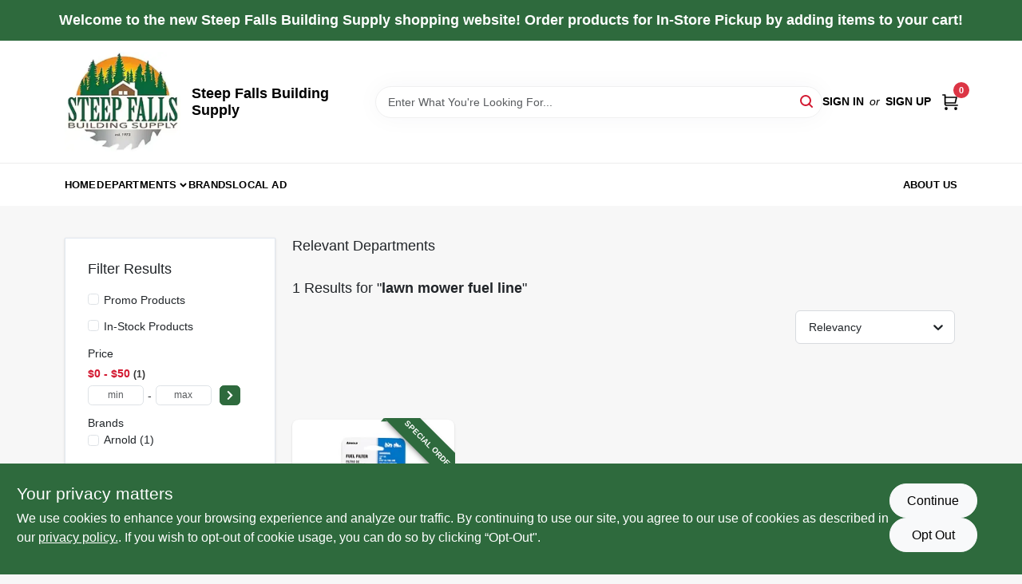

--- FILE ---
content_type: text/html
request_url: https://steepfallsbuildingsupply.com/search/lawn-mower-fuel-line
body_size: 44657
content:
<!DOCTYPE html>
<html lang="en">
	<head>
		<meta charset="utf-8" />
		<link rel="preconnect" href="https://maps.googleapis.com">
		<link rel="preconnect" href="https://storage.googleapis.com">
		<link rel="preconnect" href="https://images.ezad.io">
		<link rel="preconnect" href="https://api.ezadlive.com">
		<meta name="viewport" content="width=device-width, initial-scale=1.0, maximum-scale=2.0">


		
		<link href="https://static.ezadlive.com/fe/version2881/_app/immutable/assets/vendor.f0fcb5ba.css" rel="stylesheet">
		<link href="https://static.ezadlive.com/fe/version2881/_app/immutable/assets/0.1cbb51b9.css" rel="stylesheet">
		<link href="https://static.ezadlive.com/fe/version2881/_app/immutable/assets/login-module.7fe72062.css" rel="stylesheet">
		<link href="https://static.ezadlive.com/fe/version2881/_app/immutable/assets/main-footer.6c797e80.css" rel="stylesheet">
		<link href="https://static.ezadlive.com/fe/version2881/_app/immutable/assets/document-modal.a3b96a58.css" rel="stylesheet">
		<link href="https://static.ezadlive.com/fe/version2881/_app/immutable/assets/modal.577dbff6.css" rel="stylesheet">
		<link href="https://static.ezadlive.com/fe/version2881/_app/immutable/assets/cart-sidebar.bbe547ba.css" rel="stylesheet">
		<link href="https://static.ezadlive.com/fe/version2881/_app/immutable/assets/cart-items.08954f67.css" rel="stylesheet">
		<link href="https://static.ezadlive.com/fe/version2881/_app/immutable/assets/change-quantity.693882c3.css" rel="stylesheet">
		<link href="https://static.ezadlive.com/fe/version2881/_app/immutable/assets/recaptcha.ab6e1a2f.css" rel="stylesheet">
		<link href="https://static.ezadlive.com/fe/version2881/_app/immutable/assets/bogo-discount-card.2b8bc076.css" rel="stylesheet">
		<link href="https://static.ezadlive.com/fe/version2881/_app/immutable/assets/locations-modal.8c32552f.css" rel="stylesheet">
		<link href="https://static.ezadlive.com/fe/version2881/_app/immutable/assets/big-map.bdb2e239.css" rel="stylesheet">
		<link href="https://static.ezadlive.com/fe/version2881/_app/immutable/assets/_page.ee24268f.css" rel="stylesheet">
		<link href="https://static.ezadlive.com/fe/version2881/_app/immutable/assets/product-card.8c7218bf.css" rel="stylesheet">
		<link href="https://static.ezadlive.com/fe/version2881/_app/immutable/assets/paginator-with-links.3eb3ead3.css" rel="stylesheet">
		<link href="https://static.ezadlive.com/fe/version2881/_app/immutable/assets/paginator.12bdcbbb.css" rel="stylesheet">
		<link href="https://static.ezadlive.com/fe/version2881/_app/immutable/assets/filter-item.7ff41a8f.css" rel="stylesheet"><title>lawn mower fuel line Near Me | Steep Falls Building Supply</title><!-- HEAD_svelte-145cly0_START --><!-- Project: undefined - Channel Id: 34 - Version: 2883 - Release Latest Version: undefined -->   <meta name="msapplication-TileColor" content="#da532c"> <meta name="theme-color" content="#ffffff"> <link rel="icon" type="image/x-icon" href="https://storage.googleapis.com/content.ezadtv.com/2021/02/17/602d9c91475fe_favicon.ico"> <link rel="icon" type="image/png" sizes="32x32" href="https://storage.googleapis.com/content.ezadtv.com/2021/02/17/602d9c91475fe_favicon.ico"> <link rel="apple-touch-icon" sizes="180x180" href="https://storage.googleapis.com/content.ezadtv.com/2021/02/17/602d9c91475fe_favicon.ico">  <meta name="twitter:title" content="Steep Falls Building Supply: Local Hardware &amp; Expert Service"> <meta name="og:title" content="Steep Falls Building Supply: Local Hardware &amp; Expert Service"> <meta property="og:title" content="Steep Falls Building Supply: Local Hardware &amp; Expert Service">  <meta name="description" content="Buy lawn-mower-fuel-line at Steep Falls Building Supply. In addition, discover top-quality 8' cedar fence posts, glass &amp; china cement, and more for your home improvement needs."> <meta name="twitter:description" content="Buy lawn-mower-fuel-line at Steep Falls Building Supply. In addition, discover top-quality 8' cedar fence posts, glass &amp; china cement, and more for your home improvement needs."> <meta name="og:description" content="Buy lawn-mower-fuel-line at Steep Falls Building Supply. In addition, discover top-quality 8' cedar fence posts, glass &amp; china cement, and more for your home improvement needs."> <meta property="og:description" content="Buy lawn-mower-fuel-line at Steep Falls Building Supply. In addition, discover top-quality 8' cedar fence posts, glass &amp; china cement, and more for your home improvement needs.">   <meta name="google-site-verification" content="-MZFOmHEdUI9IV4S_yz4sxHd_COAz2pycvaFukSGvhQ"> <meta property="og:site_name" content="Steep Falls Building Supply"> <meta property="og:type" content="website"> <meta property="twitter:site" content="Steep Falls Building Supply"> <meta property="twitter:card" content="summary">     <script> window.dataLayerEz = window.dataLayerEz || []; window.dataLayerEz.push({'storeNumber': '', 'user_properties.store_number': ''}); </script>  <meta name="twitter:image:src" content="https://images.ezad.io/thumb/aHR0cHM6Ly9zdG9yYWdlLmdvb2dsZWFwaXMuY29tL2NvbnRlbnQuZXphZHR2LmNvbS8yMDI0LzA3LzA4LzIwMjQwNzA4XzY2OGM1NmY2NTQ3NjQud2VicA.webp"> <meta name="twitter:image" content="https://images.ezad.io/thumb/aHR0cHM6Ly9zdG9yYWdlLmdvb2dsZWFwaXMuY29tL2NvbnRlbnQuZXphZHR2LmNvbS8yMDI0LzA3LzA4LzIwMjQwNzA4XzY2OGM1NmY2NTQ3NjQud2VicA.webp"> <meta name="og:image" content="https://images.ezad.io/thumb/aHR0cHM6Ly9zdG9yYWdlLmdvb2dsZWFwaXMuY29tL2NvbnRlbnQuZXphZHR2LmNvbS8yMDI0LzA3LzA4LzIwMjQwNzA4XzY2OGM1NmY2NTQ3NjQud2VicA.webp"> <meta property="og:image" content="https://images.ezad.io/thumb/aHR0cHM6Ly9zdG9yYWdlLmdvb2dsZWFwaXMuY29tL2NvbnRlbnQuZXphZHR2LmNvbS8yMDI0LzA3LzA4LzIwMjQwNzA4XzY2OGM1NmY2NTQ3NjQud2VicA.webp">  <script type="application/ld+json">[{"@context":"https://schema.org","@type":"HardwareStore","name":"Steep Falls Building Supply","telephone":"(207) 642-2211","image":"https://images.ezad.io/thumb/aHR0cHM6Ly9zdG9yYWdlLmdvb2dsZWFwaXMuY29tL2NvbnRlbnQuZXphZHR2LmNvbS8yMDI0LzA3LzA4LzIwMjQwNzA4XzY2OGM1NmY2NTQ3NjQud2VicA.webp","address":{"@type":"PostalAddress","streetAddress":"190 Ossipee Trail West","addressLocality":"Standish","addressRegion":"ME","postalCode":"04084-6127","addressCountry":"US"}},{"@context":"https://schema.org","@type":"WebSite","name":"Steep Falls Building Supply","url":"https://steepfallsbuildingsupply.com/","alternateName":"Steep Falls Building Supply","potentialAction":[{"@type":"SearchAction","target":"https://steepfallsbuildingsupply.com//search/?keyword={search_term_string}","query-input":"required name=search_term_string"}]},{"@context":"https://schema.org","@type":"Organization","legalName":"Steep Falls Building Supply","url":"https://steepfallsbuildingsupply.com/","logo":"https://images.ezad.io/thumb/aHR0cHM6Ly9zdG9yYWdlLmdvb2dsZWFwaXMuY29tL2NvbnRlbnQuZXphZHR2LmNvbS8yMDI0LzA3LzA4LzIwMjQwNzA4XzY2OGM1NmY2NTQ3NjQud2VicA.webp","sameAs":["https://www.facebook.com/Steep-Falls-Building-Supply-177743385684093"],"contactPoint":[{"@type":"ContactPoint","contactType":"customer service","telephone":"(207) 642-2211","email":"bill@steepfallsbuildingsupply.com"}]}]</script> <script >__EZ_STORE_SETTINGS = {"businessSlug":"NCWK6BGXRLK44X6H","stripePublishable":"pk_test_SoQebsTMOLR2iExxLINSedwP","stripeLive":"","businessName":"Steep Falls Building Supply","favicon":"https://storage.googleapis.com/content.ezadtv.com/2021/02/17/602d9c91475fe_favicon.ico","colors":{"primary":"#2e6a3d","secondary":"#8b5f3c","text":"#2f3540","background":"#F7F7F7","header":"#fff","headerLinkColor":"","headerText":"","navigation":"#fff","priceColor":"","promoPriceColor":"","storeColor":""},"layout":"default","font":"Roboto","logo":"https://images.ezad.io/thumb/aHR0cHM6Ly9zdG9yYWdlLmdvb2dsZWFwaXMuY29tL2NvbnRlbnQuZXphZHR2LmNvbS8yMDI0LzA3LzA4LzIwMjQwNzA4XzY2OGM1NmY2NTQ3NjQud2VicA.webp","subscribeBannerImage":"url('https://storage.googleapis.com/content.ezadtv.com/2020/06/01/5ed5530c847ce_Generic.jpg')","buyingFromAlert":{"background":"","textColor":"","visible":""},"homeAlert":{"visible":true,"text":"Welcome to the new Steep Falls Building Supply shopping website! Order products for In-Store Pickup by adding items to your cart!","background":"primary","textColor":"white","fontSize":18,"fontWeight":"bold","allowOverrideEvenBasicPlan":"","fontFamily":"","padding":""},"text":{"featuredProductText":"","inStore":"In-Store","specialOrderWarning":"Free Shipping to Store Available","outOfStock":"Order for 3-5 day shipping to our store","noRentalItems":"There are no rental items","specialOrderTitle":"Special Order from True Value","specialOrderText":"","trademark":"All product and company names are trademarks™ or registered® trademarks of their respective holders. Use of them does not imply any affiliation with or endorsement by them.","checkAvailability":"Call Your Local Store For Availability","emptyCart":"Cart is empty. Browse the website and add the things you like!","cartDeliveryDisclaimer":"","forRental":"","promoQuantityHeader":"","specialOrderTextByLocation":"","deliveryConfirmationText":"","vendorInStockText":"","vendorOutOfStockText":"","catalogInStockText":"","vendorSpecialOrderText":"","outOfStockText":"","extraProductMessage":"","inStockText":"","customPurchaseTitle":"","customPurchaseText":"","tvCustomQtyMessage":"","tvCustomAvailableMessage":"","specialOrderFee":"","onlyXLeftText":"","footerConnectText":"","receiveMarketingText":""},"footer":{"links":"","facebookPage":"","showSslLogo":"","instagramPage":"","locations":null,"showLogo":"","hideBusinessName":""},"products":{"inventoryItemsMin":4,"itemsPerPage":48,"showVideos":true,"showDescription":true,"showSimilarProducts":true,"showQtyInWidgets":true,"sortOptions":"","defaultSorting":"relevancy","hideReg":false,"filterShowOutOfStock":true,"inStockProductRename":"","hideUpc":"","hideInStockCheckbox":"","disableOrdering":false,"showThreeFiveDays":"","capitalizeTitle":"","regularPriceText":"","currencyPrefix":"","useOriginalTitle":"","hidePriceOutOfStock":"","disableSpecialOrdering":"","showTopBrandProducts":"","showSimilarProductsByProduct":"","showDepartmentDropdownInSearch":"","getQuoteSpecial":"","hideProductLocation":"","getQuoteEmail":"","hideProductUnit":"","hiddenPriceText":"Call Store for Pricing","syncHandlePromos":"","showPartnerInventories":"","hideQuantity":"","alwaysShowProp65":"","widgetPromoLabel":"","singlePromoLabel":"","hideBrandFromTitle":"","hideOutOfStockItems":"","showUnitInventory":"","showOutOfStockItems":"","hideRentalPrices":"","hidePrice":"","alwaysShowProductLocation":"","showSpecs":"","disableSearchBar":"","hideNotifyMeOption":"","hideDeliveryLocationsModal":"","hideSecondSpecialWarning":"","showModelNumber":"","showSortByCustomerPartNumberOnMyOrders":"","removeZoominEffect":"","hideAvailability":"","includeBrandInTitle":"","hideSpecialOrderBadgeAboveImage":""},"departments":{"defaultSorting":"relevancy","skipAutoFormat":"","multiLevel":"","sortOptions":"","hideHeadersInMenu":"","collapseDepartmentsOnSearch":"","hideNoSubDeptTextInDeptList":"","description":"Discover our selection of Boards, Masonry Products, Lumber, Lawn & Garden essentials, and Plywood. Build and enhance your projects with our quality materials. Shop online now or visit us at STORE_NAME_AND_LOCATION for all your building needs!"},"brands":{"defaultSorting":"relevancy","showImages":"","sortAlphabetical":"","capitalize":"","description":"Discover a wide range of reliable brands including Oldcastle, Amerimax, and Ufp. Equip yourself with the best tools and supplies for any project. Shop online now or visit us at STORE_NAME_AND_LOCATION to find everything you need in one convenient place!"},"cart":{"rewardMembers":false,"hideAddress":false,"specialOrderMessage":"Special order May Be Required","specialOrderDisclaimer":"Subject to Availability and seasonality from suppliers. If we cannot get it, you will be notified and refunded.","specialOrderBadge":"","specialOrderMessageTooltip":"You will receive shipping information over email within the next business day","empty":"Cart is empty. Browse the website and add the things you like!","submittedOrderImage":"","confirmationText":"","deliveryDisclaimer":"","taxJar":"","hideShipping":"","showSpecialOrderDays":"","enableDeliveryDate":"","promos":"","allowSpecialOrderVendors":[1759],"taxDisclaimer":"","additionalCountries":"","showCardProviders":"","taxExemptionCheck":"","discountEligibilityCheck":"","hideVendorInSpecialOrder":"","refundInfo":"","deliveryZipsAllowed":"","allowedZips":"","disclaimer":"","allowSavedCarts":"","hideTax":"","hideDeliveryZipcode":"","cartModal":"","deferCapture":"","pickupDistanceLimit":"","alwaysRequireAddress":"","showUnitPrice":"","distanceModal":"","showCheckoutCbLayout":"","hideUnitedStatesDeliveryOption":"","restrictedStatesForShipping":"","restrictedStatesMessage":"","hideSpecialOrderMessage":"","rdcAware":"","guestCheckoutWithPaypalOnly":"","allowRecurringOrders":"","mergeAdditionalFeeWithSubtotal":"","displayRecurringOrdersSectionBorder":"","hidePickupZipcode":"","enableMarketingEmailsByDefault":"","enableShareCartLink":"","hideSpecialOrderBadge":"","showShippingRateDisclaimer":""},"admin":{"showStats":true,"showOrderLocationFilters":true,"orders":"","hideSecondStep":"","RSCOptions":"","showContractors":"","orderTimeZone":"","hideInStorePingOption":"","autoSelectStore":"","enableNewOrderNotification":"","hideBusinessNameFromHeaderOnMobile":"","showAvailableFulfilmentOptions":"","defaultSelectedStore":"","allowOverridingDeliveryCharges":"","enableTaxWaiverIfExempt":"","hideGuestCheckout":""},"testimonials":{"1":"","2":""},"liveChatCode":"","storeNumber":"","logoMaxWidth":"150px","logoMaxHeight":"150px","signup":{"extraFields":""},"contactUs":{"hideEmail":false},"logoSize":"","navigationBackground":"","whiteHeader":"","lightNav":"","displayName":"Steep Falls Building Supply","domain":"steepfallsbuildingsupply","newOrderEmails":"bill@steepfallsbuildingsupply.com","contactEmail":"bill@steepfallsbuildingsupply.com","company":"truevalue_nomerge","navigation":[{"name":"home"},{"name":"departments"},{"name":"brands"},{"name":"About Us","align":"right"}],"demo":false,"homepageBanner":"","search":{"checkboxFilters":""},"timezone":"","meta":{"description":"We have some of the best selections of products at great prices! Our friendly website is here to assist you with all of your purchasing needs. Feel free to contact us if you have any questions!","loginDescription":"Get discounts & savings when you register for an account today!","mainImage":"","loginTitle":"","departmentsDescription":"Shop [store_name] for essential departments in [city], [state]. Your local hardware expert!","departmentsTitle":"Look Over Our Departments At STORE_NAME","brandsDescription":"Find trusted brands at [store_name] in [city], [state]. Your local source for hardware and supplies.","brandsTitle":"Experience Our Brands At STORE_NAME","searchPageDescription":"Buy [search_term] at [store_name]. In addition, discover top-quality 8' cedar fence posts, glass & china cement, and more for your home improvement needs."},"directory":"www-steepfallsbuildingsupply","overrideSubscribeImage":"","tax_rate":"","adminNavigation":"","showPhoneInNavigation":"","emailNavLink":"","onlyFeatured":"","navigationLayout":"","aboutUsLocations":"","customLayout":"","showAdvancedSetting":"","principles":"","registrationOptions":{"companyInput":"","hideFromHeader":""},"locationData":{"Millhouse":"","Wildey":""},"testKey":"","business":"","authData":"","aboutUsEmails":"","logoLink":"","showConsultationReport":"","dynamicMap":"","customCss":"","extraProductMessage":"","styles":{"vendorInStockClasses":"","catalogInStockClasses":"","rentalFilterNodeClasses":""},"logoMaxheight":"","undefined":"","specialPricePositionBottom":"","aboutUsTitle":"","aboutUsTitleHidden":"","showLocationPhoneInNav":"","business_telephone":"","business_address":"","business_city":"","business_state":"","business_country":"","ecommercePlan":"E1P","tvRDC":"","dibRSC":"","e2Warehouse":"","logoPrint":"","business_zipcode":"","business_email":"","rentals":{"disableLocationSelection":"","allowDeliveryLocations":"","hideFulfillmentOptions":"","rentalContactText":"","disableContactForm":"","rentalInStockText":"","disclaimer":"","submitFormDisclaimerTop":"","submitFormDisclaimerBottom":"","rentalReserveText":"","hideUpc":"","verbiage":""},"aboutUs":{"hideContactUsOption":""},"localAd":{"hideLocalAdNavLink":""},"header":{"locationSelector":""},"navStyle":{"links":"","locationSelector":""},"e2ReportExemption":"","svelte":"","null":"","aiSettings":{"useAIProductsTable":"","useAIProductsCategories":"","excludeAIProductsTable":""}}</script>  <script >__EZ_PREGEN = 0</script> <script >__EZ_TV_ECOM_PLAN = 'E1P'</script> <script >__EZ_TVR_NAME = "True Value Rewards"</script> <script >__EZ_IS_TRUEVALUE = true</script>  <style data-svelte-h="svelte-1ke9ioy">/* embed the latin fonts directly */
    @font-face {
      font-family: 'Roboto';
      font-style: normal;
      font-weight: 300;
      font-display: swap;
      src: url(https://static.ezadlive.com/fonts/KFOlCnqEu92Fr1MmSU5fBBc4.woff2) format('woff2');
      unicode-range: U+0000-00FF, U+0131, U+0152-0153, U+02BB-02BC, U+02C6, U+02DA, U+02DC, U+0304, U+0308, U+0329, U+2000-206F, U+2074, U+20AC, U+2122, U+2191, U+2193, U+2212, U+2215, U+FEFF, U+FFFD;
    }
    @font-face {
      font-family: 'Roboto';
      font-style: normal;
      font-weight: 400;
      font-display: swap;
      src: url(https://static.ezadlive.com/fonts/KFOmCnqEu92Fr1Mu4mxK.woff2) format('woff2');
      unicode-range: U+0000-00FF, U+0131, U+0152-0153, U+02BB-02BC, U+02C6, U+02DA, U+02DC, U+0304, U+0308, U+0329, U+2000-206F, U+2074, U+20AC, U+2122, U+2191, U+2193, U+2212, U+2215, U+FEFF, U+FFFD;
    }
    @font-face {
      font-family: 'Roboto';
      font-style: normal;
      font-weight: 700;
      font-display: swap;
      src: url(https://static.ezadlive.com/fonts/KFOlCnqEu92Fr1MmWUlfBBc4.woff2) format('woff2');
      unicode-range: U+0000-00FF, U+0131, U+0152-0153, U+02BB-02BC, U+02C6, U+02DA, U+02DC, U+0304, U+0308, U+0329, U+2000-206F, U+2074, U+20AC, U+2122, U+2191, U+2193, U+2212, U+2215, U+FEFF, U+FFFD;
    }</style>  <link rel="stylesheet" type="text/css" media="print" href="https://static.ezadlive.com/fonts/font-roboto.css" onload="this.media='all';"><style>
:root {
  --primary: #2e6a3d;
  --bs-primary: #2e6a3d;
  --secondary: #8b5f3c;
  --bs-secondary: #8b5f3c;
  --text: #2f3540;
  --bs-text: #2f3540;
  --background: #F7F7F7;
  --bs-background: #F7F7F7;
  --header: #fff;
  --bs-header: #fff;
  --headerLinkColor: #000;
  --bs-headerLinkColor: #fff;
  --headerText: #000;
  --bs-headerText: #fff;
  --navigation: #fff;
  --bs-navigation: #fff;
  --priceColor: #fff;
  --bs-priceColor: #fff;
  --promoPriceColor: #fff;
  --bs-promoPriceColor: #fff;
  --storeColor: #fff;
  --bs-storeColor: #fff;
  --brandPrimary: #D31931;
  --headerLinkColorInv: #fff;
  --navigationLinkColor: #000;
  --navigationText: var(--text);
  --navigationFontSize: 14px;
  --font: Helvetica,Arial,sans-serif;
}
</style><!-- HEAD_svelte-145cly0_END --><!-- HEAD_svelte-rn6tfp_START --> <link rel="canonical" href="https://steepfallsbuildingsupply.com/search/lawn-mower-fuel-line"><!-- HEAD_svelte-rn6tfp_END -->

		<style>
			.text-success-dark {
				color: #124A1F !important;
			}
		</style>
	</head>
	<body data-sveltekit-preload-data="hover">
	<noscript><iframe src='https://www.googletagmanager.com/ns.html?id=GTM-PPF9G4N' height='0' width='0' style='display:none;visibility:hidden'></iframe></noscript>
		<div style="display: contents">     <button class="skip-link svelte-1yub3rk" data-svelte-h="svelte-mn0oll">Skip to content</button> <div class="truevalueSite"><div class="main-banner alert border-0 rounded-0 py-2 py-md-3 text-center mb-0 svelte-1fmymtp" role="alert" style="color: var(--bs-white); background: var(--bs-primary); font-size: 18px;; ; font-weight: bold; ; font-family:  !important; padding: ;">Welcome to the new Steep Falls Building Supply shopping website! Order products for In-Store Pickup by adding items to your cart!</div>  <header id="mainHeader" class="main-header position-relative  SteepFallsBuildingSupply svelte-1pee0jg"><div class="container gap-3 d-flex flex-column flex-lg-row align-items-center justify-content-center justify-content-lg-between py-3"> <button class="d-block nav-icon d-lg-none mobile-menu-button " aria-label="Menu"><span></span></button> <div class="d-flex flex-column flex-md-row align-items-center"><a href="/" class="brand text-white " aria-label="Steep Falls Building Supply Home" rel="prefetch"><img src="https://images.ezad.io/thumb/aHR0cHM6Ly9zdG9yYWdlLmdvb2dsZWFwaXMuY29tL2NvbnRlbnQuZXphZHR2LmNvbS8yMDI0LzA3LzA4LzIwMjQwNzA4XzY2OGM1NmY2NTQ3NjQud2VicA.webp" id="logo-img" alt="Steep Falls Building Supply" style="max-width: 150px;max-height: 150px;" class="logo-width svelte-1pee0jg" width="100%" height="100%"></a> <div class="h5 fw-bold mt-3 mb-0 mt-md-0 ms-md-3 comp-text" style="color: ">Steep Falls Building Supply</div></div> <form id="searchForm" name="search" role="search" class="search-wrapper position-relative svelte-om0n6w"><input aria-label="Search Term" class="form-control autosuggest svelte-om0n6w" type="text" placeholder="Enter What You're Looking For..." loading="lazy" value=""> <button type="submit" aria-label="Search" class="btn-search-custom svelte-om0n6w" data-svelte-h="svelte-6o76ou"><svg width="16" height="16" xmlns="http://www.w3.org/2000/svg" xmlns:xlink="http://www.w3.org/1999/xlink"><defs data-v-6d71ba7e=""><filter data-v-6d71ba7e="" x="-8.1%" y="-113.8%" width="116.2%" height="327.5%" filterUnits="objectBoundingBox"><feMorphology data-v-6d71ba7e="" radius=".5" operator="dilate" in="SourceAlpha" result="shadowSpreadOuter1"></feMorphology><feOffset data-v-6d71ba7e="" in="shadowSpreadOuter1" result="shadowOffsetOuter1"></feOffset><feGaussianBlur data-v-6d71ba7e="" stdDeviation="15" in="shadowOffsetOuter1" result="shadowBlurOuter1"></feGaussianBlur><feComposite data-v-6d71ba7e="" in="shadowBlurOuter1" in2="SourceAlpha" operator="out" result="shadowBlurOuter1"></feComposite><feColorMatrix data-v-6d71ba7e="" values="0 0 0 0 0.13236882 0 0 0 0 0.171002098 0 0 0 0 0.285297781 0 0 0 0.04 0" in="shadowBlurOuter1"></feColorMatrix></filter><rect data-v-6d71ba7e="" x="0" y="0" width="560" height="40" rx="20"></rect></defs><g data-v-6d71ba7e="" fill="none" fill-rule="evenodd"><path data-v-6d71ba7e="" fill="#FFF" d="M-884-28H556v1536H-884z"></path><g data-v-6d71ba7e="" transform="translate(-529 -11)"><use data-v-6d71ba7e="" fill="#000" filter="url(#a)" xlink:href="#b"></use><use data-v-6d71ba7e="" stroke="currentColor" fill="#FFF" xlink:href="#b"></use></g><g data-v-6d71ba7e="" stroke-width="2" transform="translate(1 1)" stroke="currentColor" stroke-linecap="round" stroke-linejoin="round"><circle data-v-6d71ba7e="" cx="6" cy="6" r="6"></circle><path data-v-6d71ba7e="" d="M14 14l-3.758-3.758"></path></g></g></svg></button> </form> <div class="d-flex align-items-center cart-wrapper  svelte-17u9cvc" style="z-index: 1;">  <div id="authorization" class="d-lg-flex d-none me-3"><div class="d-flex flex-lg-row align-items-center"><a href="/login" class="text-uppercase fw-bold text-nowrap" rel="prefetch">Sign In</a> <span class="my-n1 my-lg-0 mx-2 fst-italic" data-svelte-h="svelte-dz76fn">or</span> <a href="/register" class="text-uppercase fw-bold text-nowrap" rel="prefetch">Sign Up</a></div></div> <a href="/cart" class="cart-btn position-relative " aria-label="Cart, 0 Items" rel="prefetch"><svg width="20" height="20" xmlns="http://www.w3.org/2000/svg"><g transform="translate(1 1)" fill="none" fill-rule="evenodd"><circle fill="#000" fill-rule="nonzero" cx="4.235" cy="17.788" r="1"></circle><circle fill="currentColor" fill-rule="nonzero" cx="16.094" cy="17.788" r="1"></circle><circle stroke="currentColor" stroke-width="1.694" stroke-linecap="round" stroke-linejoin="round" cx="4" cy="17" r="1"></circle><circle stroke="currentColor" stroke-width="1.694" stroke-linecap="round" stroke-linejoin="round" cx="16" cy="17" r="1"></circle><path d="M0 0h2.571v11.25c0 .966.768 1.75 1.715 1.75H18" stroke="currentColor" stroke-width="1.694" stroke-linecap="round" stroke-linejoin="round"></path><path stroke="currentColor" stroke-width="1.694" stroke-linecap="round" stroke-linejoin="round" d="M3 3h14l-1.647 7H3"></path></g></svg> <span class="position-absolute badge bg-danger rounded-circle ">0</span></a>  </div></div> </header>  <nav class="navbar p-0 navbar-light main-nav  collapsed   svelte-t4umeu" id="mainNav"> <div class="container pb-3 pb-lg-0 w-100 h-100 align-items-start"><div class="px-2 px-lg-0 w-100"><div class="d-flex justify-content-end mt-4 d-lg-none mb-n2 w-100"><button class="toggle-menu-bt" id="toggle-menu-bt" aria-label="Menu" data-svelte-h="svelte-1bfgfmg"><svg xmlns="http://www.w3.org/2000/svg" fill="none" width="32" viewBox="0 0 24 24" stroke-width="2" stroke="currentColor"><path stroke-linecap="round" stroke-linejoin="round" d="M6 18L18 6M6 6l12 12"></path></svg></button></div> <ul class="navbar-nav flex-column flex-lg-row flex-wrap "><li class="nav-item  left   svelte-t4umeu"><a href="/" class="nav-link text-capitalize home" style="font-size: " rel="prefetch">Home </a> </li><li class="nav-item b-nav-dropdown dropdown left   svelte-t4umeu"><button tabindex="0" class=" c-dropdown h-100 d-flex align-items-center main-link justify-content-between svelte-nnj2yx" aria-expanded="false" aria-controls="departments-menu"><a class="nav-link text-capitalize svelte-nnj2yx" href="/departments" style="fontSize: ">Departments</a> <svg fill="none" class="ms-1 caret svelte-nnj2yx" width="10" height="6" xmlns="http://www.w3.org/2000/svg"><path d="M7.5 1.5l-3 3-3-3" stroke="currentColor" stroke-linecap="round" stroke-linejoin="round" stroke-width="2" class="svelte-nnj2yx"></path></svg>   </button> </li><li class="nav-item  left   svelte-t4umeu"><a href="/brands" class="nav-link text-capitalize " style="font-size: " rel="prefetch">Brands </a> </li><li class="nav-item  left   svelte-t4umeu"><a href="/local-ad" class="nav-link text-capitalize " style="font-size: " rel="prefetch">Local Ad </a> </li><li class="nav-item  right   svelte-t4umeu"><a href="/about-us" class="nav-link text-capitalize " style="font-size: " rel="prefetch">About Us </a> </li>   </ul></div></div> </nav>   <div> <main><div class="container search-container  svelte-141ptr8"> <div class="row"><div class="col-lg-3"> <div class="filterWrapper card filters rounded-0  svelte-5l9ewu"><div class="card-body svelte-5l9ewu"><h2 class="mb-3 h5" data-svelte-h="svelte-1x7u8c7">Filter Results</h2> <button class="d-lg-none filters-close-bt svelte-5l9ewu" aria-label="Hide Filters" data-svelte-h="svelte-zl9rcq"><svg xmlns="http://www.w3.org/2000/svg" width="24" height="24" viewBox="0 0 24 24"><title>e-remove</title><g stroke-linecap="round" stroke-linejoin="round" stroke-width="2" fill="#a0a0ba" stroke="#a0a0ba"><line fill="none" stroke="#a0a0ba" stroke-miterlimit="10" x1="19" y1="5" x2="5" y2="19"></line><line fill="none" stroke="#a0a0ba" stroke-miterlimit="10" x1="19" y1="19" x2="5" y2="5"></line></g></svg></button>  <div class="d-flex flex-column align-items-start"> </div> <div class="mb-2"><div class="form-check"><input id="promoCheck" type="checkbox" class="form-check-input" aria-label="Promo Products"> <h3 class="fs-6" style="margin-top: 9px;line-height: 10px;"><label class="form-check-label" for="promoCheck">Promo Products</label></h3></div></div> <div class="mb-3"><div class="form-check"><input id="inStockCheck" type="checkbox" class="form-check-input" aria-label="In-Stock Products"> <h3 class="fs-6" style="margin-top: 9px;line-height: 10px;"><label class="form-check-label" for="inStockCheck"><a href="/search/lawn-mower-fuel-line?in_stock_only=1" class="heading-color" rel="prefetch">In-Stock Products</a></label></h3></div></div>   <div class="mb-3" style="max-width: 200px;"><h2 class="h6" data-svelte-h="svelte-6n5n7u">Price</h2> <ul class="p-0"><li class="none-style-list price-range mb-1 svelte-5l9ewu"><button><h3 class="fs-6 fw-bold d-inline">$0 - $50</h3> <span class="item-counts svelte-5l9ewu">1 </span></button> </li> <li class="none-style-list d-flex svelte-5l9ewu"><form name="searchFiltersForm" class="d-flex"><input placeholder="min" type="number" size="sm" class="form-control price-range-select price-min svelte-5l9ewu" aria-label="min price"> <span style="margin-top: 3px" data-svelte-h="svelte-vpnvjw">-</span> <input placeholder="max" type="number" size="sm" class="form-control price-range-select price-max svelte-5l9ewu" aria-label="max price"> <button type="submit" class="btn btn-primary price-select-btn svelte-5l9ewu" aria-label="Select Price" data-svelte-h="svelte-poisjr"><svg aria-hidden="true" width="8" viewBox="0 0 320 512" focusable="false" fill="currentColor"><path d="M285.5 273l-194.3 194.3c-9.4 9.4-24.6 9.4-33.9 0l-22.7-22.7c-9.4-9.4-9.4-24.5 0-33.9l154-154.7-154-154.7c-9.3-9.4-9.3-24.5 0-33.9l22.7-22.7c9.4-9.4 24.6-9.4 33.9 0l194.3 194.3c9.4 9.4 9.4 24.6 0 33.9z"></path></svg></button></form></li></ul></div>          </div> </div></div> <div class="col-lg-9"><div class="w-100 position-relative"></div> </div></div></div> </main></div>  <div> </div> <div id="user-consent-banner" class="consent-banner row m-0 alert alert-info alert-dismissible top-bg-1 hide-consent-banner svelte-wa0yp2" role="alert"><div class="d-flex flex-column flex-md-row justify-content-between gap-4"><div data-svelte-h="svelte-1dkqoer"><div class="h4">Your privacy matters</div> <p class="lead svelte-wa0yp2" id="cookie-consent-text">We use cookies to enhance your browsing experience and analyze our traffic. By continuing to use our site, you agree to our use of cookies as described in our <a href="/privacy-policy" target="_blank" rel="noopener noreferrer" aria-label="privacy policy (opens in a new tab)">privacy policy.</a>. If you wish to opt-out of cookie usage, you can do so by clicking “Opt-Out&quot;.</p></div> <div class="d-flex flex-md-column align-items-center gap-3 action-btn svelte-wa0yp2"><button type="button" class="lead btn btn-light rounded-pill action-btn text-nowrap svelte-wa0yp2" data-dismiss="alert" aria-label="Continue" data-svelte-h="svelte-6eb4ps">Continue</button> <button type="button" class="lead btn btn-light action-btn rounded-pill text-nowrap svelte-wa0yp2" data-dismiss="alert" aria-label="Opt Out" data-svelte-h="svelte-1fjazhb">Opt Out</button></div></div></div>  </div> 
			
			<script>
				{
					__sveltekit_twwrf7 = {
						assets: "https://static.ezadlive.com/fe/version2881",
						base: new URL("..", location).pathname.slice(0, -1),
						env: {}
					};

					const element = document.currentScript.parentElement;

					const data = [{"type":"data","data":(function(a){a.businessSlug="NCWK6BGXRLK44X6H";a.stripePublishable="pk_test_SoQebsTMOLR2iExxLINSedwP";a.stripeLive="";a.businessName="Steep Falls Building Supply";a.favicon="https://storage.googleapis.com/content.ezadtv.com/2021/02/17/602d9c91475fe_favicon.ico";a.colors={primary:"#2e6a3d",secondary:"#8b5f3c",text:"#2f3540",background:"#F7F7F7",header:"#fff",headerLinkColor:"",headerText:"",navigation:"#fff",priceColor:"",promoPriceColor:"",storeColor:""};a.layout="default";a.font="Roboto";a.logo="https://images.ezad.io/thumb/aHR0cHM6Ly9zdG9yYWdlLmdvb2dsZWFwaXMuY29tL2NvbnRlbnQuZXphZHR2LmNvbS8yMDI0LzA3LzA4LzIwMjQwNzA4XzY2OGM1NmY2NTQ3NjQud2VicA.webp";a.subscribeBannerImage="url('https://storage.googleapis.com/content.ezadtv.com/2020/06/01/5ed5530c847ce_Generic.jpg')";a.buyingFromAlert={background:"",textColor:"",visible:""};a.homeAlert={visible:true,text:"Welcome to the new Steep Falls Building Supply shopping website! Order products for In-Store Pickup by adding items to your cart!",background:"primary",textColor:"white",fontSize:18,fontWeight:"bold",allowOverrideEvenBasicPlan:"",fontFamily:"",padding:""};a.text={featuredProductText:"",inStore:"In-Store",specialOrderWarning:"Free Shipping to Store Available",outOfStock:"Order for 3-5 day shipping to our store",noRentalItems:"There are no rental items",specialOrderTitle:"Special Order from True Value",specialOrderText:"",trademark:"All product and company names are trademarks™ or registered® trademarks of their respective holders. Use of them does not imply any affiliation with or endorsement by them.",checkAvailability:"Call Your Local Store For Availability",emptyCart:"Cart is empty. Browse the website and add the things you like!",cartDeliveryDisclaimer:"",forRental:"",promoQuantityHeader:"",specialOrderTextByLocation:"",deliveryConfirmationText:"",vendorInStockText:"",vendorOutOfStockText:"",catalogInStockText:"",vendorSpecialOrderText:"",outOfStockText:"",extraProductMessage:"",inStockText:"",customPurchaseTitle:"",customPurchaseText:"",tvCustomQtyMessage:"",tvCustomAvailableMessage:"",specialOrderFee:"",onlyXLeftText:"",footerConnectText:"",receiveMarketingText:""};a.footer={links:"",facebookPage:"",showSslLogo:"",instagramPage:"",locations:null,showLogo:"",hideBusinessName:""};a.products={inventoryItemsMin:4,itemsPerPage:48,showVideos:true,showDescription:true,showSimilarProducts:true,showQtyInWidgets:true,sortOptions:"",defaultSorting:"relevancy",hideReg:false,filterShowOutOfStock:true,inStockProductRename:"",hideUpc:"",hideInStockCheckbox:"",disableOrdering:false,showThreeFiveDays:"",capitalizeTitle:"",regularPriceText:"",currencyPrefix:"",useOriginalTitle:"",hidePriceOutOfStock:"",disableSpecialOrdering:"",showTopBrandProducts:"",showSimilarProductsByProduct:"",showDepartmentDropdownInSearch:"",getQuoteSpecial:"",hideProductLocation:"",getQuoteEmail:"",hideProductUnit:"",hiddenPriceText:"Call Store for Pricing",syncHandlePromos:"",showPartnerInventories:"",hideQuantity:"",alwaysShowProp65:"",widgetPromoLabel:"",singlePromoLabel:"",hideBrandFromTitle:"",hideOutOfStockItems:"",showUnitInventory:"",showOutOfStockItems:"",hideRentalPrices:"",hidePrice:"",alwaysShowProductLocation:"",showSpecs:"",disableSearchBar:"",hideNotifyMeOption:"",hideDeliveryLocationsModal:"",hideSecondSpecialWarning:"",showModelNumber:"",showSortByCustomerPartNumberOnMyOrders:"",removeZoominEffect:"",hideAvailability:"",includeBrandInTitle:"",hideSpecialOrderBadgeAboveImage:""};a.departments={defaultSorting:"relevancy",skipAutoFormat:"",multiLevel:"",sortOptions:"",hideHeadersInMenu:"",collapseDepartmentsOnSearch:"",hideNoSubDeptTextInDeptList:"",description:"Discover our selection of Boards, Masonry Products, Lumber, Lawn & Garden essentials, and Plywood. Build and enhance your projects with our quality materials. Shop online now or visit us at STORE_NAME_AND_LOCATION for all your building needs!"};a.brands={defaultSorting:"relevancy",showImages:"",sortAlphabetical:"",capitalize:"",description:"Discover a wide range of reliable brands including Oldcastle, Amerimax, and Ufp. Equip yourself with the best tools and supplies for any project. Shop online now or visit us at STORE_NAME_AND_LOCATION to find everything you need in one convenient place!"};a.cart={rewardMembers:false,hideAddress:false,specialOrderMessage:"Special order May Be Required",specialOrderDisclaimer:"Subject to Availability and seasonality from suppliers. If we cannot get it, you will be notified and refunded.",specialOrderBadge:"",specialOrderMessageTooltip:"You will receive shipping information over email within the next business day",empty:"Cart is empty. Browse the website and add the things you like!",submittedOrderImage:"",confirmationText:"",deliveryDisclaimer:"",taxJar:"",hideShipping:"",showSpecialOrderDays:"",enableDeliveryDate:"",promos:"",allowSpecialOrderVendors:[1759],taxDisclaimer:"",additionalCountries:"",showCardProviders:"",taxExemptionCheck:"",discountEligibilityCheck:"",hideVendorInSpecialOrder:"",refundInfo:"",deliveryZipsAllowed:"",allowedZips:"",disclaimer:"",allowSavedCarts:"",hideTax:"",hideDeliveryZipcode:"",cartModal:"",deferCapture:"",pickupDistanceLimit:"",alwaysRequireAddress:"",showUnitPrice:"",distanceModal:"",showCheckoutCbLayout:"",hideUnitedStatesDeliveryOption:"",restrictedStatesForShipping:"",restrictedStatesMessage:"",hideSpecialOrderMessage:"",rdcAware:"",guestCheckoutWithPaypalOnly:"",allowRecurringOrders:"",mergeAdditionalFeeWithSubtotal:"",displayRecurringOrdersSectionBorder:"",hidePickupZipcode:"",enableMarketingEmailsByDefault:"",enableShareCartLink:"",hideSpecialOrderBadge:"",showShippingRateDisclaimer:""};a.admin={showStats:true,showOrderLocationFilters:true,orders:"",hideSecondStep:"",RSCOptions:"",showContractors:"",orderTimeZone:"",hideInStorePingOption:"",autoSelectStore:"",enableNewOrderNotification:"",hideBusinessNameFromHeaderOnMobile:"",showAvailableFulfilmentOptions:"",defaultSelectedStore:"",allowOverridingDeliveryCharges:"",enableTaxWaiverIfExempt:"",hideGuestCheckout:""};a.testimonials={"1":"","2":""};a.liveChatCode="";a.storeNumber="";a.logoMaxWidth="150px";a.logoMaxHeight="150px";a.signup={extraFields:""};a.contactUs={hideEmail:false};a.logoSize="";a.navigationBackground="";a.whiteHeader="";a.lightNav="";a.displayName="Steep Falls Building Supply";a.domain="steepfallsbuildingsupply";a.newOrderEmails="bill@steepfallsbuildingsupply.com";a.contactEmail="bill@steepfallsbuildingsupply.com";a.company="truevalue_nomerge";a.navigation=[{name:"home"},{name:"departments"},{name:"brands"},{name:"About Us",align:"right"}];a.demo=false;a.homepageBanner="";a.search={checkboxFilters:""};a.timezone="";a.meta={description:"We have some of the best selections of products at great prices! Our friendly website is here to assist you with all of your purchasing needs. Feel free to contact us if you have any questions!",loginDescription:"Get discounts & savings when you register for an account today!",mainImage:"",loginTitle:"",departmentsDescription:"Shop [store_name] for essential departments in [city], [state]. Your local hardware expert!",departmentsTitle:"Look Over Our Departments At STORE_NAME",brandsDescription:"Find trusted brands at [store_name] in [city], [state]. Your local source for hardware and supplies.",brandsTitle:"Experience Our Brands At STORE_NAME",searchPageDescription:"Buy [search_term] at [store_name]. In addition, discover top-quality 8' cedar fence posts, glass & china cement, and more for your home improvement needs."};a.directory="www-steepfallsbuildingsupply";a.overrideSubscribeImage="";a.tax_rate="";a.adminNavigation="";a.showPhoneInNavigation="";a.emailNavLink="";a.onlyFeatured="";a.navigationLayout="";a.aboutUsLocations="";a.customLayout="";a.showAdvancedSetting="";a.principles="";a.registrationOptions={companyInput:"",hideFromHeader:""};a.locationData={Millhouse:"",Wildey:""};a.testKey="";a.business="";a.authData="";a.aboutUsEmails="";a.logoLink="";a.showConsultationReport="";a.dynamicMap="";a.customCss="";a.extraProductMessage="";a.styles={vendorInStockClasses:"",catalogInStockClasses:"",rentalFilterNodeClasses:""};a.logoMaxheight="";a.undefined="";a.specialPricePositionBottom="";a.aboutUsTitle="";a.aboutUsTitleHidden="";a.showLocationPhoneInNav="";a.business_telephone="";a.business_address="";a.business_city="";a.business_state="";a.business_country="";a.ecommercePlan="E1P";a.tvRDC="";a.dibRSC="";a.e2Warehouse="";a.logoPrint="";a.business_zipcode="";a.business_email="";a.rentals={disableLocationSelection:"",allowDeliveryLocations:"",hideFulfillmentOptions:"",rentalContactText:"",disableContactForm:"",rentalInStockText:"",disclaimer:"",submitFormDisclaimerTop:"",submitFormDisclaimerBottom:"",rentalReserveText:"",hideUpc:"",verbiage:""};a.aboutUs={hideContactUsOption:""};a.localAd={hideLocalAdNavLink:""};a.header={locationSelector:""};a.navStyle={links:"",locationSelector:""};a.e2ReportExemption="";a.svelte="";a.null="";a.aiSettings={useAIProductsTable:"",useAIProductsCategories:"",excludeAIProductsTable:""};return {storeSettings:a,validStores:["5083"],brandPlugins:[],gmapsKey:"AIzaSyBgeQHZrAQJV9-VYBy-2wfXc5Cq1ZovSog",tvEcomPlan:"E1P",tvrName:"True Value Rewards",isTrueValue:true,theme:"truevalue",devOptions:null,business:{business_id:"5083",partner_business:"5083",business_name:"Steep Falls Building Supply",meta_description:"Find top-quality hardware supplies and expert services at Steep Falls Building Supply, your trusted local hardware store in Standish. Visit us today for personalized advice and guidance on your next project.",meta_title:"Steep Falls Building Supply: Local Hardware & Expert Service",company:"truevalue_nomerge",company_logo:"https://storage.googleapis.com/content.ezadtv.com/2020/12/28/5fea226264fd6_steep.jpg",google_verify_code:"-MZFOmHEdUI9IV4S_yz4sxHd_COAz2pycvaFukSGvhQ",business_zipcode:"04084-6127",business_address:"190 Ossipee Trail West",business_state:"ME",business_city:"Standish",business_country:"US",google_search_console:"",google_analytics:"",facebook_pixel:"",live_chat:null,gtag_conversion_id:null,facebook_link:"https://www.facebook.com/Steep-Falls-Building-Supply-177743385684093",twitter_link:null,youtube_link:null,instagram_link:null,googleplus_link:null,linkedin_link:"",pinterest_link:null,business_telephone:"(207) 642-2211",contact_email:"bill@steepfallsbuildingsupply.com",truevalue_ecommerce_plan:"E1P",other_ecommerce_plan:null,store_number:"21891",release_channel_id:"55",release_version:"2881",release_channel_category:"default",release_project:"svelte",release_latest_version:"2881",website_theme:"truevalue",pickup_pdp_message:null,sitemap_plan:"e1-plus",is_truevalue_ecommerce:1,backlink_text:"\u003Cspan>\n\tThis site uses AI from  \u003Ca class=\"font-weight-bold\" rel=\"noopener noreferrer\" href=\"https://ezai.io/\" target=\"_blank\" style=\"text-decoration: underline;\" aria-label=\"EZ AI (opens in a new tab)\">EZ AI\u003C/a>,  Modernize Your Business With AI!\n\u003C/span>\n\u003Cspan>\n\tPOS E-Commerce Integration With \u003Ca class=\"font-weight-bold\" rel=\"noopener noreferrer\" href=\"https://localecommerce.com/\" target=\"_blank\" style=\"text-decoration: underline;\" aria-label=\"Digital Commerce (opens in a new tab)\">Digital Commerce\u003C/a> by EZ-AD\n\u003C/span>",company_billing:"25",paint_enabled:null,is_bm_module_enabled:"0",currency_code:"usd"},details:{business_slug:"NCWK6BGXRLK44X6H",business_name:"Steep Falls Building Supply",website_domain:"https://steepfallsbuildingsupply.com/",store_number:"21891",company:null,meta_description:"Find top-quality hardware supplies and expert services at Steep Falls Building Supply, your trusted local hardware store in Standish. Visit us today for personalized advice and guidance on your next project.",meta_title:"Steep Falls Building Supply: Local Hardware & Expert Service",business_zipcode:"04084-6127",business_state:"ME",business_telephone:"(207) 642-2211",business_address:"190 Ossipee Trail West",business_city:"Standish",business_country:"US",hours:"{\"mon\":{\"open\":\"07:00 AM\",\"close\":\"04:00 PM\",\"closed\":\"\"},\"tue\":{\"open\":\"07:00 AM\",\"close\":\"04:00 PM\",\"closed\":\"\"},\"wed\":{\"open\":\"07:00 AM\",\"close\":\"04:00 PM\",\"closed\":\"\"},\"thu\":{\"open\":\"07:00 AM\",\"close\":\"04:00 PM\",\"closed\":\"\"},\"fri\":{\"open\":\"07:00 AM\",\"close\":\"04:00 PM\",\"closed\":\"\"},\"sat\":{\"open\":\"08:00 AM\",\"close\":\"03:00 PM\",\"closed\":\"\"},\"sun\":{\"open\":\"\",\"close\":\"\",\"closed\":1}}",latitude:43.7324,longitude:-70.5703,facebook_link:"https://www.facebook.com/Steep-Falls-Building-Supply-177743385684093",twitter_link:null,instagram_link:null,youtube_link:null,linkedin_link:"",googleplus_link:null,pinterest_link:null,snapchat_link:null,show_stock_level:"1",show_oos_special:0,show_competitors:0,pickup_enabled:1,delivery_enabled:1,shipping_enabled:0,ship_to_home_enabled:0,special_enabled:1,pickup_payment:"website",delivery_fee:"0.00",delivery_locations:[{code:"04084",fee:".50"},{code:"04048",fee:"10.00"},{code:"04049",fee:"10.00"},{code:"04093",fee:"10.00"},{code:"04038",fee:"10.00"},{code:"04085",fee:"10.00"},{code:"04062",fee:"10.00"},{code:"04092",fee:"12.00"},{code:"04103",fee:"12.00"},{code:"04101",fee:"11.00"},{code:"04105",fee:"15.00"},{code:"04021",fee:"11.00"},{code:"04097",fee:"12.00"},{code:"04096",fee:"15.00"},{code:"04032",fee:"20.00"},{code:"04260",fee:"18.00"},{code:"04015",fee:"12.00"},{code:"04071",fee:"12.00"},{code:"04055",fee:"15.00"},{code:"04029",fee:"15.00"},{code:"04024",fee:"12.00"},{code:"04091",fee:"12.00"},{code:"04020",fee:"12.00"},{code:"04047",fee:"13.00"},{code:"04056",fee:"12.00"},{code:"04061",fee:"12.00"},{code:"04081",fee:"12.00"},{code:"04041",fee:"12.00"},{code:"04091",fee:"11.00"},{code:"04068",fee:"15.00"},{code:"04010",fee:"15.00"},{code:"04022",fee:"16.00"},{code:"04072",fee:"12.00"},{code:"04064",fee:"12.00"},{code:"04036",fee:"15.00"},{code:"04006",fee:"16.00"},{code:"04046",fee:"16.00"},{code:"04043",fee:"15.00"},{code:"04002",fee:"15.00"},{code:"04040",fee:"20.00"}],delivery_payment:"website",shipping_destination:"store",shipping_base_price:"9.99",shipping_extra_price:"5.99",shipping_extra_max:"3",default_product_weight:null,default_recurring_product_weight:null,default_product_width:null,default_product_height:null,default_product_length:null,shipping_states:[],tax_type:"checkout",tax_rate:"5.500",account_field_info:"{\"display\":true,\"showBalance\":false,\"label\":\"4305\",\"help\":\"Enter your house account number if you have a registered account with us.\"}",stripe_account_id:"acct_1I7P2fGDtZgtQKtx",stripe_account_id_mig:"acct_1I7P2fGDtZgtQKtx",stripe_live:"1",stripe_migrated:"1",stripe_fee_percent:"0.60",company_logo:"https://storage.googleapis.com/content.ezadtv.com/2020/12/28/5fea226264fd6_steep.jpg",contact_link:null,contact_email:"bill@steepfallsbuildingsupply.com",hours_of_operation:null,website_url:"https://steepfallsbuildingsupply.com/",color:null,product_email_frequency:null,new_customer_email:"1",order_sms_number:null,changelog_last_viewed:"2021-02-06 11:31:29",demo:"1",sms_notifications_enabled:"0",outbound_sms_number:null,use_multilevel_categories:"1",adyen_config_public:null,payment_provider:"stripe",currency_code:"usd",defer_cc_capture:"1",plugnpay_config:null,delivery_settings:{delivery_disclaimer:"Orders placed by 10am will be delivered the same day, otherwise they will deliver the next morning",delivery_datepicker:true,enable_time:true},delivery_locations2:"[{\"code\":\"04084\",\"fee\":\".50\"},{\"code\":\"04048\",\"fee\":\"10.00\"},{\"code\":\"04049\",\"fee\":\"10.00\"},{\"code\":\"04093\",\"fee\":\"10.00\"},{\"code\":\"04038\",\"fee\":\"10.00\"},{\"code\":\"04085\",\"fee\":\"10.00\"},{\"code\":\"04062\",\"fee\":\"10.00\"},{\"code\":\"04092\",\"fee\":\"12.00\"},{\"code\":\"04103\",\"fee\":\"12.00\"},{\"code\":\"04101\",\"fee\":\"11.00\"},{\"code\":\"04105\",\"fee\":\"15.00\"},{\"code\":\"04021\",\"fee\":\"11.00\"},{\"code\":\"04097\",\"fee\":\"12.00\"},{\"code\":\"04096\",\"fee\":\"15.00\"},{\"code\":\"04032\",\"fee\":\"20.00\"},{\"code\":\"04260\",\"fee\":\"18.00\"},{\"code\":\"04015\",\"fee\":\"12.00\"},{\"code\":\"04071\",\"fee\":\"12.00\"},{\"code\":\"04055\",\"fee\":\"15.00\"},{\"code\":\"04029\",\"fee\":\"15.00\"},{\"code\":\"04024\",\"fee\":\"12.00\"},{\"code\":\"04091\",\"fee\":\"12.00\"},{\"code\":\"04020\",\"fee\":\"12.00\"},{\"code\":\"04047\",\"fee\":\"13.00\"},{\"code\":\"04056\",\"fee\":\"12.00\"},{\"code\":\"04061\",\"fee\":\"12.00\"},{\"code\":\"04081\",\"fee\":\"12.00\"},{\"code\":\"04041\",\"fee\":\"12.00\"},{\"code\":\"04091\",\"fee\":\"11.00\"},{\"code\":\"04068\",\"fee\":\"15.00\"},{\"code\":\"04010\",\"fee\":\"15.00\"},{\"code\":\"04022\",\"fee\":\"16.00\"},{\"code\":\"04072\",\"fee\":\"12.00\"},{\"code\":\"04064\",\"fee\":\"12.00\"},{\"code\":\"04036\",\"fee\":\"15.00\"},{\"code\":\"04006\",\"fee\":\"16.00\"},{\"code\":\"04046\",\"fee\":\"16.00\"},{\"code\":\"04043\",\"fee\":\"15.00\"},{\"code\":\"04002\",\"fee\":\"15.00\"},{\"code\":\"04040\",\"fee\":\"20.00\"}]",rental_delivery_locations:[],pickup_disclaimer:"For curbside pickup please call the store when you arrive and we will being your items to your vehicle. (207) 642-2211",pickup_pdp_message:null,special_order_sla:"3-8 days",special_disclaimer:null,user_fields:null,release_channel_id:"34",release_version:"2883",svelte_release_channel_id:"55",svelte_release_version:"2881",alt_server_index:null,filter_brands:"1",custom_fields:{signup:[],cart:[],pickup:[],delivery:[],shipping:[],rental:[]},show_brand_logos:"1",save_cart:"0",min_brand_quantity:"5",mailchimp_integration:"0",truevalue_ecommerce_plan:"E1P",other_ecommerce_plan:null,ecommerce_plan_locked:"1",truevalue_rewards:null,timezone:"America/New_York",ignore_email:null,signed_orgill_contract:null,extra_data:"{\"svelte\":1}",advanced_shipping_enabled:0,product_database:null,elastic_server_id:null,truevalue_storeguid:"RJ5B8EOQ-D1GX-0Q7R-HPHW-QNXIMV1C2BRZ",truevalue_localad:"1",departments_hierarchy_level:"3",storeReplaceText:null,websiteReplaceText:null,advance_stripe_checkout:"0",website_theme:"truevalue",advanced_shipping_fee:75,tiktok_link:null,paypal_checkout_enabled:"0",paypal_live:"1",landing_page_update_opt_out:"1",hide_seo_analytic:"0",cancelled:null,social_share_opts:"[\"fb\", \"ig\", \"ln\", \"pt\", \"wp\", \"x\", \"cl\"]",paypal_paylater_enabled:"0",enable_recurring_orders:"0",rentals_enabled:"0",shipping_disabled_states:null,gift_registry_enabled:"0",request_a_quote_enabled:"0",fulfillment_option_aliases:null,og_image:null,is_bm_module_enabled:"0",skip_domain_alerts:"0",domain_reminder_done:"0",languages:"[]",notification_fallback_email:null,notification_fallback_phone:null,ai_shipping_calculation_enabled:"1",storeinfo_banner:null,storeinfo_show_banner:"1",nash_enabled:null,nash_settings:null,order_success_messages:{"5083":[]},coupons:[],custom_nav_groups:[],custom_navs:[{id:"1999",name:"Home",target:"/",dropdown:null,hide:null,align:"left",order:"0",show_in_header:"0",megamenu:null,hide_on_locations:null},{id:"2000",name:"Departments",target:"/departments",dropdown:null,hide:null,align:"left",order:"1",show_in_header:"0",megamenu:null,hide_on_locations:null},{id:"2001",name:"Brands",target:"/brands",dropdown:null,hide:null,align:"left",order:"2",show_in_header:"0",megamenu:null,hide_on_locations:null},{id:"2002",name:"About Us",target:"/about-us",dropdown:null,hide:null,align:"right",order:"3",show_in_header:"0",megamenu:null,hide_on_locations:null},{id:-1,name:"Local Ad",target:"/local-ad",dropdown:null,align:"left",show_in_header:0,sub_target:null,real_name:null,order:999}],custom_page_expiries:[{id:2689,title:"Return Policy",link:"return-policy",publish_date:null,expiry_date:null}],about_us:{title:"",description:"&nbsp;Established in 1973 STEEP FALLS BUILDING SUPPLY in STANDISH, Maine is your locally owned, family run, building supply, lumber and hardware store.&nbsp; We are proud to be a member of the True Value family, we're here to serve our community. Whether you're a pro or taking on a DIY home improvement project for the first time, we're right here with the expert advice, tools, equipment and the products you need to get the job done. STEEP FALLS BUILDING SUPPLY in southern Maine, we're here to help. Come on in and see us today, browse our website or give us a call.&nbsp; At Steep Falls Building Supply, the customer always comes first.\u003Cp>\u003Cbr>\u003C/p>\u003Cp>\u003Cimg src=\"https://attachments.office.net/owa/jane%40steepfallsbuildingsupply.com/service.svc/s/GetAttachmentThumbnail?id=AAMkADgyOTY1YWUzLWFlMzQtNGMxMS1hODg4LWVjMzAwZmI3YWQxNwBGAAAAAAAIq27jPEDcSLevFPSjrIAtBwDgkHj3QZgdRaE%2ByqR0%2B1J%2BAAAAAAEMAADgkHj3QZgdRaE%2ByqR0%2B1J%2BAAACVlr0AAABEgAQAE2FzfhDDoVFjuV%2BX3Q2QUA%3D&thumbnailType=2&amp;token=eyJhbGciOiJSUzI1NiIsImtpZCI6IjMwODE3OUNFNUY0QjUyRTc4QjJEQjg5NjZCQUY0RUNDMzcyN0FFRUUiLCJ0eXAiOiJKV1QiLCJ4NXQiOiJNSUY1emw5TFV1ZUxMYmlXYTY5T3pEY25ydTQifQ.[base64].[base64]&amp;X-OWA-CANARY=gWncUWyqtE6gKEetxnUh0eB_66JludgYNAe51GA2q6WJ5KIT1B0pda4BL8HH57Jug6zs7ni1OaQ.&amp;owa=outlook.office365.com&amp;scriptVer=20210103002.07&amp;animation=true\">\u003C/p>\u003Cp>\u003Cbr>\u003C/p>",locations:[{business_id:"5083",partner_business:"5083",name:"Steep Falls Building Supply",city:"Standish",address:"190 Ossipee Trail West",state:"ME",phone:"(207) 642-2211",email:"bill@steepfallsbuildingsupply.com",zip:"04084-6127",latitude:43.7324,longitude:-70.5703,store_number:"21891",hours:{mon:{open:"07:00 AM",close:"04:00 PM",closed:""},tue:{open:"07:00 AM",close:"04:00 PM",closed:""},wed:{open:"07:00 AM",close:"04:00 PM",closed:""},thu:{open:"07:00 AM",close:"04:00 PM",closed:""},fri:{open:"07:00 AM",close:"04:00 PM",closed:""},sat:{open:"08:00 AM",close:"03:00 PM",closed:""},sun:{open:"",close:"",closed:1}},id:"5083",description:"",name_hide_from_header:0}]},can_show_synonyms:true,froala:false,special_order_sla_fields:{min:3,max:8},original_company:"truevalue_nomerge",wizard_enabled:1,discrepancy_enabled:true,backlink_text:"\u003Cspan>\n\tThis site uses AI from  \u003Ca class=\"font-weight-bold\" rel=\"noopener noreferrer\" href=\"https://ezai.io/\" target=\"_blank\" style=\"text-decoration: underline;\" aria-label=\"EZ AI (opens in a new tab)\">EZ AI\u003C/a>,  Modernize Your Business With AI!\n\u003C/span>\n\u003Cspan>\n\tPOS E-Commerce Integration With \u003Ca class=\"font-weight-bold\" rel=\"noopener noreferrer\" href=\"https://localecommerce.com/\" target=\"_blank\" style=\"text-decoration: underline;\" aria-label=\"Digital Commerce (opens in a new tab)\">Digital Commerce\u003C/a> by EZ-AD\n\u003C/span>",currency_prefix:"",store_overrides:{},delivery_promos:false,ship_to_home_settings:{company:"doitbest",auto_send_to_warehouse:false,defer_cc_capture:false,apply_handling_fee:true,handling_fee_type:"percentage",handling_fee:"15.00"},sendFullDepts:true,noindex_on_ezadio:false,countries:{US:"United States of America",GB:"United Kingdom",CA:"Canada",FR:"France",DE:"Germany",AU:"Australia",RU:"Russian Federation",IN:"India",NL:"Netherlands",ES:"Spain",RO:"Romania",BR:"Brazil",PH:"Philippines",MX:"Mexico",AR:"Argentina",IT:"Italy","":"---------------",AF:"Afghanistan",AL:"Albania",DZ:"Algeria",AS:"American Samoa",AD:"Andorra",AO:"Angola",AI:"Anguilla",AQ:"Antarctica",AG:"Antigua and Barbuda",AM:"Armenia",AW:"Aruba",AC:"Ascension Island",AT:"Austria",AZ:"Azerbaijan",BS:"Bahamas",BH:"Bahrain",BD:"Bangladesh",BB:"Barbados",BY:"Belarus",BE:"Belgium",BZ:"Belize",BJ:"Benin",BM:"Bermuda",BT:"Bhutan",BO:"Bolivia",BA:"Bosnia and Herzegovina",BW:"Botswana",BV:"Bouvet Island",IO:"British Indian Ocean Territory",BN:"Brunei Darussalam",BG:"Bulgaria (Rep.)",BF:"Burkina Faso",BI:"Burundi",KH:"Cambodia",CM:"Cameroon",CV:"Cape Verde",KY:"Cayman Islands",CF:"Central African Republic",TD:"Chad",JE:"Channel Islands",GG:"Channel Islands",CL:"Chile",CN:"China",CX:"Christmas Island",CC:"Cocos (Keeling) Islands",CO:"Colombia",KM:"Comoros",CD:"Congo (Dem. Rep.)",CG:"Congo (Rep.)",CK:"Cook Islands",CR:"Costa Rica",CI:"Cote D'ivoire",HR:"Croatia",CY:"Cyprus",CZ:"Czech Rep.",DK:"Denmark",DJ:"Djibouti",DM:"Dominica",DO:"Dominican Rep.",EC:"Ecuador",EG:"Egypt",SV:"El Salvador",GQ:"Equatorial Guinea",ER:"Eritrea",EE:"Estonia",ET:"Ethiopia",FK:"Falkland Islands (Malvinas)",FO:"Faroe Islands",FJ:"Fiji",FI:"Finland",AX:"Finland",GF:"French Guiana",PF:"French Polynesia",TF:"French Southern Territories",GA:"Gabon",GM:"Gambia",GE:"Georgia",GH:"Ghana",GI:"Gibraltar",GR:"Greece",GL:"Greenland",GD:"Grenada (West Indies)",GP:"Guadeloupe",GU:"Guam",GT:"Guatemala",GN:"Guinea",GW:"Guinea-bissau",GY:"Guyana",HT:"Haiti",HM:"Heard and McDonald Islands",HN:"Honduras",HK:"Hong Kong",HU:"Hungary (Rep.)",IS:"Iceland",ID:"Indonesia",IQ:"Iraq",IE:"Ireland",IM:"Isle of Man",IL:"Israel",JM:"Jamaica",JP:"Japan",JO:"Jordan",KZ:"Kazakhstan",KE:"Kenya",KI:"Kiribati",KR:"Korea (Rep.)",XK:"Kosovo",KW:"Kuwait",KG:"Kyrgyzstan",LA:"Lao (People's Dem. Rep.)",LV:"Latvia",LB:"Lebanon",LS:"Lesotho",LR:"Liberia",LY:"Libya",LI:"Liechtenstein",LT:"Lithuania",LU:"Luxembourg",MO:"Macao",MK:"Macedonia",MG:"Madagascar",MW:"Malawi",MY:"Malaysia",MV:"Maldives",ML:"Mali",MT:"Malta",MH:"Marshall Islands",MQ:"Martinique",MR:"Mauritania",MU:"Mauritius",YT:"Mayotte",FM:"Micronesia (Federated State of)",MC:"Monaco",MN:"Mongolia",ME:"Montenegro",MS:"Montserrat",MA:"Morocco",MZ:"Mozambique",NA:"Namibia",NR:"Nauru Central Pacific",NP:"Nepal",AN:"Netherlands Antilles",NC:"New Caledonia",NZ:"New Zealand",NI:"Nicaragua",NE:"Niger",NG:"Nigeria",NU:"Niue",NF:"Norfolk Island",MP:"Northern Mariana Islands",NO:"Norway",OM:"Oman",PK:"Pakistan",PW:"Palau",PS:"Palestinian Territory",PA:"Panama (Rep.)",PG:"Papua New Guinea",PY:"Paraguay",PE:"Peru",PN:"Pitcairn",PL:"Poland",PT:"Portugal",PR:"Puerto Rico",QA:"Qatar",MD:"Rep. Moldova",SG:"Rep. of Singapore",RS:"Republic of Serbia",RE:"Reunion",RW:"Rwanda",BL:"Saint Barthelemy",SH:"Saint Helena",KN:"Saint Kitts and Nevis",LC:"Saint Lucia",MF:"Saint Martin",VC:"Saint Vincent and the Grenadines (Antilles)",WS:"Samoa",SM:"San Marino",ST:"Sao Tome and Principe",SA:"Saudi Arabia",SN:"Senegal",CS:"Serbia and Montenegro",SC:"Seychelles",SL:"Sierra Leone",SK:"Slovakia",SI:"Slovenia",SB:"Solomon Islands",SO:"Somalia",ZA:"South Africa",GS:"South Georgia",LK:"Sri Lanka",PM:"St. Pierre and Miquelon",SR:"Suriname",SJ:"Svalbard and Jan Mayen Islands",SZ:"Swaziland",SE:"Sweden",CH:"Switzerland",TW:"Taiwan",TJ:"Tajikistan",TZ:"Tanzania (United Rep.)",TH:"Thailand",TL:"Timor-leste",TG:"Togo",TK:"Tokelau",TO:"Tonga",TT:"Trinidad and Tobago",TA:"Tristan Da Cunha",TN:"Tunisia",TR:"Turkey",TM:"Turkmenistan",TC:"Turks and Caicos Islands",TV:"Tuvalu",UG:"Uganda",UA:"Ukraine",AE:"United Arab Emirates",UM:"United States Minor Outlying Islands",UY:"Uruguay",UZ:"Uzbekistan",VU:"Vanuatu",VA:"Vatican",VE:"Venezuela",VN:"Viet Nam",VG:"Virgin Islands (British)",VI:"Virgin Islands (U.S.)",WF:"Wallis and Futuna Islands",EH:"Western Sahara",YE:"Yemen",ZM:"Zambia",ZW:"Zimbabwe"},states:{AL:"Alabama",AK:"Alaska",AS:"American Samoa",AZ:"Arizona",AR:"Arkansas",AA:"Armed Forces (AA)",AE:"Armed Forces (AE)",AP:"Armed Forces (AP)",CA:"California",CO:"Colorado",CT:"Connecticut",DE:"Delaware",DC:"District of Columbia",FL:"Florida",GA:"Georgia",GU:"Guam",HI:"Hawaii",ID:"Idaho",IL:"Illinois",IN:"Indiana",IA:"Iowa",KS:"Kansas",KY:"Kentucky",LA:"Louisiana",ME:"Maine",MH:"Marshall Islands",MD:"Maryland",MA:"Massachusetts",MI:"Michigan",FM:"Micronesia",MN:"Minnesota",MS:"Mississippi",MO:"Missouri",MT:"Montana",NE:"Nebraska",NV:"Nevada",NH:"New Hampshire",NJ:"New Jersey",NM:"New Mexico",NY:"New York",NC:"North Carolina",ND:"North Dakota",MP:"Northern Mariana Islands",OH:"Ohio",OK:"Oklahoma",OR:"Oregon",PW:"Palau",PA:"Pennsylvania",PR:"Puerto Rico",RI:"Rhode Island",SC:"South Carolina",SD:"South Dakota",TN:"Tennessee",TX:"Texas",UT:"Utah",VT:"Vermont",VI:"Virgin Islands",VA:"Virginia",WA:"Washington",WV:"West Virginia",WI:"Wisconsin",WY:"Wyoming"},customMeta:{"/store-info":{title:"Steep Falls Building Supply: Your Local Hardware Store in Standish",mtitle:"Steep Falls Building Supply: Your Local Hardware Store in Standish",mdesc:"Find top-quality hardware supplies and expert services at Steep Falls Building Supply, your trusted local hardware store in Standish. Visit us today for personalized advice and guidance on your next project."},"/return-policy":{title:"Return Policy",mtitle:"Return Policy",mdesc:"Return Policy for Ecommerce Store"}}},enableDebugBar:null,authHeader:"Uhr35eJmuiWfX8FC",backendHost:{legacy:"https://api.ezadtv.com",modern:"https://api.ezadlive.com"},host:"steepfallsbuildingsupply.com",userAgent:"Mozilla/5.0 (Macintosh; Intel Mac OS X 10_15_7) AppleWebKit/537.36 (KHTML, like Gecko) Chrome/131.0.0.0 Safari/537.36; ClaudeBot/1.0; +claudebot@anthropic.com)",api:{host:"https://api.ezadlive.com",businessSlug:"NCWK6BGXRLK44X6H",selectedStore:"5083",settings:a,originalIp:"18.188.255.250",originalHost:"steepfallsbuildingsupply.com",originalAgent:"Mozilla/5.0 (Macintosh; Intel Mac OS X 10_15_7) AppleWebKit/537.36 (KHTML, like Gecko) Chrome/131.0.0.0 Safari/537.36; ClaudeBot/1.0; +claudebot@anthropic.com)",authHeader:"Uhr35eJmuiWfX8FC"},analyticsConsent:null,fullDeps:{departments:[{dept_id:3898940,name:"Apparel",children:[{dept_id:3898941,name:"Clothes",children:[],slug:"apparel-3898940/clothes-3898941"}],slug:"apparel-3898940",count:"11"},{dept_id:1639880,name:"Appliances & Electronics",children:[{dept_id:1639881,name:"Electric Personal Care",children:[],slug:"appliances-and-electronics-1639880/electric-personal-care-1639881"},{dept_id:1639883,name:"Home Comfort Appliances",children:[],slug:"appliances-and-electronics-1639880/home-comfort-appliances-1639883"},{dept_id:1639885,name:"Major Appliances",children:[],slug:"appliances-and-electronics-1639880/major-appliances-1639885"},{dept_id:1639884,name:"Wood Heating & Fireplace Equipme",children:[],slug:"appliances-and-electronics-1639880/wood-heating-and-fireplace-equipme-1639884"}],slug:"appliances-and-electronics-1639880",count:"80"},{dept_id:1640079,name:"Automotive",children:[{dept_id:1640084,name:"Adhesives",children:[],slug:"automotive-1640079/adhesives-1640084"},{dept_id:1640092,name:"Auto, Test & Service Equipment",children:[],slug:"automotive-1640079/auto-test-and-service-equipment-1640092"},{dept_id:1640085,name:"Automotive Accessories",children:[],slug:"automotive-1640079/automotive-accessories-1640085"},{dept_id:1640087,name:"Automotive, Batteries & Accessor",children:[],slug:"automotive-1640079/automotive-batteries-and-accessor-1640087"},{dept_id:1640088,name:"Automotive, Chemicals & Fluids",children:[],slug:"automotive-1640079/automotive-chemicals-and-fluids-1640088"},{dept_id:1640086,name:"Automotive, Repair & Parts",children:[],slug:"automotive-1640079/automotive-repair-and-parts-1640086"},{dept_id:1640081,name:"Automotive, Wax, Cleaner, Polish",children:[],slug:"automotive-1640079/automotive-wax-cleaner-polish-1640081"},{dept_id:1640080,name:"Class 01",children:[],slug:"automotive-1640079/class-01-1640080"},{dept_id:1640082,name:"Lubricants & Oilers",children:[],slug:"automotive-1640079/lubricants-and-oilers-1640082"},{dept_id:1640083,name:"Rv & Mobile Home Supplies",children:[],slug:"automotive-1640079/rv-and-mobile-home-supplies-1640083"},{dept_id:1640091,name:"Tires & Wheels, Automotive",children:[],slug:"automotive-1640079/tires-and-wheels-automotive-1640091"},{dept_id:1640089,name:"Towing, Automotive & Truck",children:[],slug:"automotive-1640079/towing-automotive-and-truck-1640089"}],slug:"automotive-1640079",count:"165"},{dept_id:1640115,name:"Bilco Doors & Accessories",children:[{dept_id:1640116,name:"Class 01",children:[],slug:"bilco-doors-and-accessories-1640115/class-01-1640116"}],slug:"bilco-doors-and-accessories-1640115",count:"2"},{dept_id:1640111,name:"Boards",children:[{dept_id:1640112,name:"Class 01",children:[],slug:"boards-1640111/class-01-1640112"},{dept_id:1640114,name:"Class 04",children:[],slug:"boards-1640111/class-04-1640114"}],slug:"boards-1640111",count:"183"},{dept_id:1640093,name:"Building Specialties & Millwork",children:[{dept_id:1640096,name:"Construction Hardware",children:[],slug:"building-specialties-and-millwork-1640093/construction-hardware-1640096"},{dept_id:1640103,name:"Doors & Windows",children:[],slug:"building-specialties-and-millwork-1640093/doors-and-windows-1640103"},{dept_id:1640099,name:"Driveway & Roof Coatings",children:[],slug:"building-specialties-and-millwork-1640093/driveway-and-roof-coatings-1640099"},{dept_id:1640106,name:"Floor Coverings",children:[],slug:"building-specialties-and-millwork-1640093/floor-coverings-1640106"},{dept_id:1640094,name:"Gutters/flashing/soffit/siding &",children:[],slug:"building-specialties-and-millwork-1640093/gutters-flashing-soffit-siding-and-1640094"},{dept_id:1640101,name:"Hinge, Hasp & Gate Hardware",children:[],slug:"building-specialties-and-millwork-1640093/hinge-hasp-and-gate-hardware-1640101"},{dept_id:1640104,name:"Insulation",children:[],slug:"building-specialties-and-millwork-1640093/insulation-1640104"},{dept_id:1640098,name:"Joint Compound",children:[],slug:"building-specialties-and-millwork-1640093/joint-compound-1640098"},{dept_id:1640110,name:"Lumber",children:[],slug:"building-specialties-and-millwork-1640093/lumber-1640110"},{dept_id:1640108,name:"Moulding",children:[],slug:"building-specialties-and-millwork-1640093/moulding-1640108"},{dept_id:1640105,name:"Railing & Stairway",children:[],slug:"building-specialties-and-millwork-1640093/railing-and-stairway-1640105"},{dept_id:5295078,name:"Simpson",children:[],slug:"building-specialties-and-millwork-1640093/simpson-5295078"},{dept_id:1640102,name:"Spackling & Patching",children:[],slug:"building-specialties-and-millwork-1640093/spackling-and-patching-1640102"},{dept_id:1640095,name:"Triple Zinc, Coated Construction",children:[],slug:"building-specialties-and-millwork-1640093/triple-zinc-coated-construction-1640095"}],slug:"building-specialties-and-millwork-1640093",count:"196"},{dept_id:1639706,name:"Ceilings, Gridwork",children:[{dept_id:1639708,name:"Ceiling, Tile & Suspended Ceilin",children:[],slug:"ceilings-gridwork-1639706/ceiling-tile-and-suspended-ceilin-1639708"},{dept_id:1639707,name:"Class 01",children:[],slug:"ceilings-gridwork-1639706/class-01-1639707"}],slug:"ceilings-gridwork-1639706",count:"9"},{dept_id:1640031,name:"Christmas Trim, Stationery, Cand",children:[{dept_id:1640032,name:"Christmas Lighting, Replacement",children:[],slug:"christmas-trim-stationery-cand-1640031/christmas-lighting-replacement-1640032"},{dept_id:1640033,name:"Christmas Trees",children:[],slug:"christmas-trim-stationery-cand-1640031/christmas-trees-1640033"},{dept_id:1640035,name:"School & Office Goods",children:[],slug:"christmas-trim-stationery-cand-1640031/school-and-office-goods-1640035"}],slug:"christmas-trim-stationery-cand-1640031",count:"33"},{dept_id:1639709,name:"Coatings  Roof-asphalt",children:[{dept_id:1639710,name:"Class 01",children:[],slug:"coatings-roof-asphalt-1639709/class-01-1639710"}],slug:"coatings-roof-asphalt-1639709",count:"6"},{dept_id:1640077,name:"Default Dept",children:[{dept_id:1640078,name:"Dog Food & Treats",children:[],slug:"default-dept-1640077/dog-food-and-treats-1640078"}],slug:"default-dept-1640077",count:"608"},{dept_id:1639713,name:"Electrical & Lighting",children:[{dept_id:1639738,name:"Audio & Video Accessories",children:[],slug:"electrical-and-lighting-1639713/audio-and-video-accessories-1639738"},{dept_id:1639745,name:"Batteries & Accessories",children:[],slug:"electrical-and-lighting-1639713/batteries-and-accessories-1639745"},{dept_id:1639732,name:"Bells & Signaling Devices",children:[],slug:"electrical-and-lighting-1639713/bells-and-signaling-devices-1639732"},{dept_id:1639750,name:"Building Wire & Cable",children:[],slug:"electrical-and-lighting-1639713/building-wire-and-cable-1639750"},{dept_id:1639735,name:"Bulk Cord & Cord Sets",children:[],slug:"electrical-and-lighting-1639713/bulk-cord-and-cord-sets-1639735"},{dept_id:1639741,name:"Ceiling, Fans & Accessories",children:[],slug:"electrical-and-lighting-1639713/ceiling-fans-and-accessories-1639741"},{dept_id:1639716,name:"Circuit Breakers, Service Entran",children:[],slug:"electrical-and-lighting-1639713/circuit-breakers-service-entran-1639716"},{dept_id:1639723,name:"Combination, Decora, Despard Wir",children:[],slug:"electrical-and-lighting-1639713/combination-decora-despard-wir-1639723"},{dept_id:1639751,name:"Conduit & Fittings",children:[],slug:"electrical-and-lighting-1639713/conduit-and-fittings-1639751"},{dept_id:1639724,name:"Dimmers",children:[],slug:"electrical-and-lighting-1639713/dimmers-1639724"},{dept_id:1639714,name:"Electrical & Lighting",children:[],slug:"electrical-and-lighting-1639713/electrical-and-lighting-1639714"},{dept_id:1639743,name:"Electrical Tools, Tape, Staples",children:[],slug:"electrical-and-lighting-1639713/electrical-tools-tape-staples-1639743"},{dept_id:1639747,name:"Exterior Light Fixtures",children:[],slug:"electrical-and-lighting-1639713/exterior-light-fixtures-1639747"},{dept_id:1639744,name:"Flashlights & Replacement Bulbs",children:[],slug:"electrical-and-lighting-1639713/flashlights-and-replacement-bulbs-1639744"},{dept_id:1639748,name:"Interior, Light Fixtures",children:[],slug:"electrical-and-lighting-1639713/interior-light-fixtures-1639748"},{dept_id:1639734,name:"Lamp & Fixture Parts",children:[],slug:"electrical-and-lighting-1639713/lamp-and-fixture-parts-1639734"},{dept_id:1639726,name:"Lampholders",children:[],slug:"electrical-and-lighting-1639713/lampholders-1639726"},{dept_id:1639733,name:"Lamps",children:[],slug:"electrical-and-lighting-1639713/lamps-1639733"},{dept_id:1639736,name:"Light Bulbs",children:[],slug:"electrical-and-lighting-1639713/light-bulbs-1639736"},{dept_id:1639717,name:"Multi Outlet & Surge Protection",children:[],slug:"electrical-and-lighting-1639713/multi-outlet-and-surge-protection-1639717"},{dept_id:1639718,name:"Outdoor Weatherproof Devices",children:[],slug:"electrical-and-lighting-1639713/outdoor-weatherproof-devices-1639718"},{dept_id:1639752,name:"Outlet Boxes & Covers",children:[],slug:"electrical-and-lighting-1639713/outlet-boxes-and-covers-1639752"},{dept_id:1639727,name:"Plugs And Connectors",children:[],slug:"electrical-and-lighting-1639713/plugs-and-connectors-1639727"},{dept_id:1639721,name:"Receptacles",children:[],slug:"electrical-and-lighting-1639713/receptacles-1639721"},{dept_id:1639715,name:"Service Entrance Items, Fittings",children:[],slug:"electrical-and-lighting-1639713/service-entrance-items-fittings-1639715"},{dept_id:1639749,name:"Specialty Night Lights",children:[],slug:"electrical-and-lighting-1639713/specialty-night-lights-1639749"},{dept_id:1639722,name:"Switches",children:[],slug:"electrical-and-lighting-1639713/switches-1639722"},{dept_id:1639728,name:"Taps & Adaptors",children:[],slug:"electrical-and-lighting-1639713/taps-and-adaptors-1639728"},{dept_id:1639731,name:"Telephone Accessories",children:[],slug:"electrical-and-lighting-1639713/telephone-accessories-1639731"},{dept_id:1639742,name:"Testing Equipment",children:[],slug:"electrical-and-lighting-1639713/testing-equipment-1639742"},{dept_id:1639740,name:"Timers & Sensors & Photo Control",children:[],slug:"electrical-and-lighting-1639713/timers-and-sensors-and-photo-control-1639740"},{dept_id:1639720,name:"Wall Plates",children:[],slug:"electrical-and-lighting-1639713/wall-plates-1639720"},{dept_id:1639719,name:"Wiring Connectors & Terminals",children:[],slug:"electrical-and-lighting-1639713/wiring-connectors-and-terminals-1639719"}],slug:"electrical-and-lighting-1639713",count:"1069"},{dept_id:1639790,name:"Flashing",children:[{dept_id:1639791,name:"Class 01",children:[],slug:"flashing-1639790/class-01-1639791"},{dept_id:1639792,name:"Class 02",children:[],slug:"flashing-1639790/class-02-1639792"}],slug:"flashing-1639790",count:"41"},{dept_id:1639787,name:"Floor Stripping And Finishing",children:[{dept_id:1639788,name:"Class 01",children:[],slug:"floor-stripping-and-finishing-1639787/class-01-1639788"}],slug:"floor-stripping-and-finishing-1639787",count:"2"},{dept_id:2984750,name:"Food And Beverage",children:[{dept_id:2984751,name:"Food And Beverage",children:[],slug:"food-and-beverage-2984750/food-and-beverage-2984751"}],slug:"food-and-beverage-2984750",count:"24"},{dept_id:2295901,name:"Gutter & Accessories",children:[{dept_id:2295902,name:"Gutter",children:[],slug:"gutter-and-accessories-2295901/gutter-2295902"}],slug:"gutter-and-accessories-2295901",count:"22"},{dept_id:1639962,name:"Hand & Power Tools",children:[{dept_id:1639966,name:"Bars, Nail Pullers & Steel Chise",children:[],slug:"hand-and-power-tools-1639962/bars-nail-pullers-and-steel-chise-1639966"},{dept_id:1639995,name:"Benchtop Power Tools",children:[],slug:"hand-and-power-tools-1639962/benchtop-power-tools-1639995"},{dept_id:3087649,name:"Diablo Blades/drills/etc",children:[],slug:"hand-and-power-tools-1639962/diablo-blades-drills-etc-3087649"},{dept_id:1639986,name:"Drill, Bits & Accessories",children:[],slug:"hand-and-power-tools-1639962/drill-bits-and-accessories-1639986"},{dept_id:1639979,name:"Hand Saws & Cutting Tools",children:[],slug:"hand-and-power-tools-1639962/hand-saws-and-cutting-tools-1639979"},{dept_id:1639968,name:"Hand Saws & Mitre Boxes",children:[],slug:"hand-and-power-tools-1639962/hand-saws-and-mitre-boxes-1639968"},{dept_id:1639992,name:"Hobby Tools",children:[],slug:"hand-and-power-tools-1639962/hobby-tools-1639992"},{dept_id:4814452,name:"Kreg",children:[],slug:"hand-and-power-tools-1639962/kreg-4814452"},{dept_id:1640001,name:"Lawn & Garden Hand Tools",children:[],slug:"hand-and-power-tools-1639962/lawn-and-garden-hand-tools-1640001"},{dept_id:1639978,name:"Levels & Measuring Tools",children:[],slug:"hand-and-power-tools-1639962/levels-and-measuring-tools-1639978"},{dept_id:1639977,name:"Mason  Tools",children:[],slug:"hand-and-power-tools-1639962/mason-tools-1639977"},{dept_id:1639963,name:"Moulding",children:[],slug:"hand-and-power-tools-1639962/moulding-1639963"},{dept_id:1639985,name:"Nail, Tack, Staple & Joiner",children:[],slug:"hand-and-power-tools-1639962/nail-tack-staple-and-joiner-1639985"},{dept_id:1639975,name:"Pipe Bending/cutting & Taps Dies",children:[],slug:"hand-and-power-tools-1639962/pipe-bending-cutting-and-taps-dies-1639975"},{dept_id:1639967,name:"Planes, Files, Rasps & Wood Chis",children:[],slug:"hand-and-power-tools-1639962/planes-files-rasps-and-wood-chis-1639967"},{dept_id:1639964,name:"Plaster, Stripping & Adhesive To",children:[],slug:"hand-and-power-tools-1639962/plaster-stripping-and-adhesive-to-1639964"},{dept_id:1639970,name:"Pliers, Cutters & Shears",children:[],slug:"hand-and-power-tools-1639962/pliers-cutters-and-shears-1639970"},{dept_id:1639974,name:"Plumbing, Compound, Insulation &",children:[],slug:"hand-and-power-tools-1639962/plumbing-compound-insulation-and-1639974"},{dept_id:1639991,name:"Power Multi Tools",children:[],slug:"hand-and-power-tools-1639962/power-multi-tools-1639991"},{dept_id:1639993,name:"Power Tools, Cordless",children:[],slug:"hand-and-power-tools-1639962/power-tools-cordless-1639993"},{dept_id:1639988,name:"Power, Hammers",children:[],slug:"hand-and-power-tools-1639962/power-hammers-1639988"},{dept_id:1639982,name:"Power, Hand Tools",children:[],slug:"hand-and-power-tools-1639962/power-hand-tools-1639982"},{dept_id:1639983,name:"Power, Tool Accessories",children:[],slug:"hand-and-power-tools-1639962/power-tool-accessories-1639983"},{dept_id:1639969,name:"Saw Blades & Accessories",children:[],slug:"hand-and-power-tools-1639962/saw-blades-and-accessories-1639969"},{dept_id:1639972,name:"Screwdrivers & Hand Drills",children:[],slug:"hand-and-power-tools-1639962/screwdrivers-and-hand-drills-1639972"},{dept_id:1639997,name:"Set Screw, Machine Key & Pin, Ri",children:[],slug:"hand-and-power-tools-1639962/set-screw-machine-key-and-pin-ri-1639997"},{dept_id:1639981,name:"Stapler, Rivetools & Fasteners",children:[],slug:"hand-and-power-tools-1639962/stapler-rivetools-and-fasteners-1639981"},{dept_id:1639965,name:"Striking Tools",children:[],slug:"hand-and-power-tools-1639962/striking-tools-1639965"},{dept_id:1639973,name:"Tool Assortments, Misc",children:[],slug:"hand-and-power-tools-1639962/tool-assortments-misc-1639973"},{dept_id:1639980,name:"Tool Boxes, Pouches & Safety Equ",children:[],slug:"hand-and-power-tools-1639962/tool-boxes-pouches-and-safety-equ-1639980"},{dept_id:1639990,name:"Torches Soldering & Welding",children:[],slug:"hand-and-power-tools-1639962/torches-soldering-and-welding-1639990"},{dept_id:1639976,name:"Vises & Clamps",children:[],slug:"hand-and-power-tools-1639962/vises-and-clamps-1639976"},{dept_id:1639987,name:"Wet/dry Vacuums",children:[],slug:"hand-and-power-tools-1639962/wet-dry-vacuums-1639987"},{dept_id:1639971,name:"Wrenches",children:[],slug:"hand-and-power-tools-1639962/wrenches-1639971"}],slug:"hand-and-power-tools-1639962",count:"2193"},{dept_id:1639804,name:"Hardware & Farm Supplies",children:[{dept_id:1639824,name:"Anchor & Wall Hardware",children:[],slug:"hardware-and-farm-supplies-1639804/anchor-and-wall-hardware-1639824"},{dept_id:1639818,name:"Cabinet Hardware",children:[],slug:"hardware-and-farm-supplies-1639804/cabinet-hardware-1639818"},{dept_id:1639819,name:"Caster, Leg, Floor Protection &",children:[],slug:"hardware-and-farm-supplies-1639804/caster-leg-floor-protection-and-1639819"},{dept_id:1639827,name:"Chain & Wire",children:[],slug:"hardware-and-farm-supplies-1639804/chain-and-wire-1639827"},{dept_id:1639821,name:"Construction Hardware",children:[],slug:"hardware-and-farm-supplies-1639804/construction-hardware-1639821"},{dept_id:1639813,name:"Door Hardware",children:[],slug:"hardware-and-farm-supplies-1639804/door-hardware-1639813"},{dept_id:1639807,name:"Fire Safety",children:[],slug:"hardware-and-farm-supplies-1639804/fire-safety-1639807"},{dept_id:1639814,name:"Garage Door, Hardware & Opener",children:[],slug:"hardware-and-farm-supplies-1639804/garage-door-hardware-and-opener-1639814"},{dept_id:1639805,name:"Hardware & Farm Supplies",children:[],slug:"hardware-and-farm-supplies-1639804/hardware-and-farm-supplies-1639805"},{dept_id:1639812,name:"Hinge, Hasp & Gate Hardware",children:[],slug:"hardware-and-farm-supplies-1639804/hinge-hasp-and-gate-hardware-1639812"},{dept_id:1639808,name:"Home Security",children:[],slug:"hardware-and-farm-supplies-1639804/home-security-1639808"},{dept_id:1639811,name:"Key",children:[],slug:"hardware-and-farm-supplies-1639804/key-1639811"},{dept_id:1639809,name:"Lock & Lockset",children:[],slug:"hardware-and-farm-supplies-1639804/lock-and-lockset-1639809"},{dept_id:1639826,name:"Metal Stock",children:[],slug:"hardware-and-farm-supplies-1639804/metal-stock-1639826"},{dept_id:1639816,name:"Nail, Tack, Staple & Joiner",children:[],slug:"hardware-and-farm-supplies-1639804/nail-tack-staple-and-joiner-1639816"},{dept_id:1639806,name:"Outside Residence Hardware",children:[],slug:"hardware-and-farm-supplies-1639804/outside-residence-hardware-1639806"},{dept_id:1639810,name:"Padlock",children:[],slug:"hardware-and-farm-supplies-1639804/padlock-1639810"},{dept_id:1639828,name:"Rope & Twine",children:[],slug:"hardware-and-farm-supplies-1639804/rope-and-twine-1639828"},{dept_id:1639823,name:"Screw",children:[],slug:"hardware-and-farm-supplies-1639804/screw-1639823"},{dept_id:1639820,name:"Shelving & Storage",children:[],slug:"hardware-and-farm-supplies-1639804/shelving-and-storage-1639820"},{dept_id:1639822,name:"Simpson",children:[],slug:"hardware-and-farm-supplies-1639804/simpson-1639822"},{dept_id:1639825,name:"Spring, Hook, Eye & U Bolt",children:[],slug:"hardware-and-farm-supplies-1639804/spring-hook-eye-and-u-bolt-1639825"},{dept_id:1639829,name:"Winche, Hoist & Pulley",children:[],slug:"hardware-and-farm-supplies-1639804/winche-hoist-and-pulley-1639829"},{dept_id:1639817,name:"Window & Door Repair",children:[],slug:"hardware-and-farm-supplies-1639804/window-and-door-repair-1639817"},{dept_id:1639815,name:"Window Hardware",children:[],slug:"hardware-and-farm-supplies-1639804/window-hardware-1639815"}],slug:"hardware-and-farm-supplies-1639804",count:"1539"},{dept_id:1639793,name:"Health & Beauty Aids & Candy",children:[{dept_id:1639795,name:"Gloves & Hand Protection",children:[],slug:"health-and-beauty-aids-and-candy-1639793/gloves-and-hand-protection-1639795"},{dept_id:1639798,name:"Heated Wear",children:[],slug:"health-and-beauty-aids-and-candy-1639793/heated-wear-1639798"},{dept_id:1639796,name:"Safety Apparel, Jobsite",children:[],slug:"health-and-beauty-aids-and-candy-1639793/safety-apparel-jobsite-1639796"}],slug:"health-and-beauty-aids-and-candy-1639793",count:"96"},{dept_id:1640041,name:"Housewares & Cleaning Supplies",children:[{dept_id:1640058,name:"As Seen On Television",children:[],slug:"housewares-and-cleaning-supplies-1640041/as-seen-on-television-1640058"},{dept_id:1640055,name:"Brushes, Brooms & Mops Pails",children:[],slug:"housewares-and-cleaning-supplies-1640041/brushes-brooms-and-mops-pails-1640055"},{dept_id:1640053,name:"Cleaner & Degreaser, All Purpose",children:[],slug:"housewares-and-cleaning-supplies-1640041/cleaner-and-degreaser-all-purpose-1640053"},{dept_id:1640052,name:"Cleaners, Kitchen & Bath",children:[],slug:"housewares-and-cleaning-supplies-1640041/cleaners-kitchen-and-bath-1640052"},{dept_id:1640054,name:"Cloths, Pads, Dusters",children:[],slug:"housewares-and-cleaning-supplies-1640041/cloths-pads-dusters-1640054"},{dept_id:1640063,name:"Deodorizer, Disinfectant & Air F",children:[],slug:"housewares-and-cleaning-supplies-1640041/deodorizer-disinfectant-and-air-f-1640063"},{dept_id:1640062,name:"Detergent",children:[],slug:"housewares-and-cleaning-supplies-1640041/detergent-1640062"},{dept_id:1640059,name:"Domestics & Bath Organization",children:[],slug:"housewares-and-cleaning-supplies-1640041/domestics-and-bath-organization-1640059"},{dept_id:1640042,name:"Floor Care",children:[],slug:"housewares-and-cleaning-supplies-1640041/floor-care-1640042"},{dept_id:1640067,name:"Freezing & Canning Supplies",children:[],slug:"housewares-and-cleaning-supplies-1640041/freezing-and-canning-supplies-1640067"},{dept_id:1640057,name:"Furniture",children:[],slug:"housewares-and-cleaning-supplies-1640041/furniture-1640057"},{dept_id:1640047,name:"Household, Hand & Surface Protec",children:[],slug:"housewares-and-cleaning-supplies-1640041/household-hand-and-surface-protec-1640047"},{dept_id:1640044,name:"Kitchen & Pantry Organization",children:[],slug:"housewares-and-cleaning-supplies-1640041/kitchen-and-pantry-organization-1640044"},{dept_id:1640049,name:"Laundry, Dishwashing, & Hand Cle",children:[],slug:"housewares-and-cleaning-supplies-1640041/laundry-dishwashing-and-hand-cle-1640049"},{dept_id:1640060,name:"Notions",children:[],slug:"housewares-and-cleaning-supplies-1640041/notions-1640060"},{dept_id:1640045,name:"Storage Containers & Closet Orga",children:[],slug:"housewares-and-cleaning-supplies-1640041/storage-containers-and-closet-orga-1640045"},{dept_id:4705103,name:"Thermometer",children:[],slug:"housewares-and-cleaning-supplies-1640041/thermometer-4705103"},{dept_id:1640056,name:"Thermometers & Scales",children:[],slug:"housewares-and-cleaning-supplies-1640041/thermometers-and-scales-1640056"},{dept_id:1640065,name:"Waste Disposal",children:[],slug:"housewares-and-cleaning-supplies-1640041/waste-disposal-1640065"}],slug:"housewares-and-cleaning-supplies-1640041",count:"302"},{dept_id:1639830,name:"Insulation",children:[{dept_id:1639831,name:"Class 01",children:[],slug:"insulation-1639830/class-01-1639831"},{dept_id:1639832,name:"Class 02",children:[],slug:"insulation-1639830/class-02-1639832"},{dept_id:1639833,name:"Class 03",children:[],slug:"insulation-1639830/class-03-1639833"}],slug:"insulation-1639830",count:"70"},{dept_id:1639856,name:"Ladders,pump-jacks",children:[{dept_id:1639857,name:"Class 01",children:[],slug:"ladders-pump-jacks-1639856/class-01-1639857"},{dept_id:1639858,name:"Class 02",children:[],slug:"ladders-pump-jacks-1639856/class-02-1639858"},{dept_id:1639859,name:"Class 03",children:[],slug:"ladders-pump-jacks-1639856/class-03-1639859"}],slug:"ladders-pump-jacks-1639856",count:"23"},{dept_id:1639834,name:"Lawn & Garden",children:[{dept_id:1639845,name:"Bird Feeders & Seed",children:[],slug:"lawn-and-garden-1639834/bird-feeders-and-seed-1639845"},{dept_id:1639852,name:"Fencing & Edging",children:[],slug:"lawn-and-garden-1639834/fencing-and-edging-1639852"},{dept_id:1639840,name:"Fertilizers",children:[],slug:"lawn-and-garden-1639834/fertilizers-1639840"},{dept_id:1639836,name:"Garden Sprayers",children:[],slug:"lawn-and-garden-1639834/garden-sprayers-1639836"},{dept_id:1639837,name:"Garden Supplies & Plant Supports",children:[],slug:"lawn-and-garden-1639834/garden-supplies-and-plant-supports-1639837"},{dept_id:1639839,name:"Home & Yard Chemicals & Pest Con",children:[],slug:"lawn-and-garden-1639834/home-and-yard-chemicals-and-pest-con-1639839"},{dept_id:1639853,name:"Hose End Watering Equipment",children:[],slug:"lawn-and-garden-1639834/hose-end-watering-equipment-1639853"},{dept_id:1639835,name:"Lawn & Garden",children:[],slug:"lawn-and-garden-1639834/lawn-and-garden-1639835"},{dept_id:1639850,name:"Lawn & Garden Hand Tools",children:[],slug:"lawn-and-garden-1639834/lawn-and-garden-hand-tools-1639850"},{dept_id:1639843,name:"Lawn & Home Decor",children:[],slug:"lawn-and-garden-1639834/lawn-and-home-decor-1639843"},{dept_id:1639848,name:"Lawn Spreaders",children:[],slug:"lawn-and-garden-1639834/lawn-spreaders-1639848"},{dept_id:1639851,name:"Long Handle Tools",children:[],slug:"lawn-and-garden-1639834/long-handle-tools-1639851"},{dept_id:1639844,name:"Pet Supplies",children:[],slug:"lawn-and-garden-1639834/pet-supplies-1639844"},{dept_id:1639838,name:"Planters & House Plant Supplies",children:[],slug:"lawn-and-garden-1639834/planters-and-house-plant-supplies-1639838"},{dept_id:1639846,name:"Seed & Seed Starting Supplies",children:[],slug:"lawn-and-garden-1639834/seed-and-seed-starting-supplies-1639846"},{dept_id:1639842,name:"Snow Chemicals",children:[],slug:"lawn-and-garden-1639834/snow-chemicals-1639842"},{dept_id:1639841,name:"Soils Conditioners & Landscaping",children:[],slug:"lawn-and-garden-1639834/soils-conditioners-and-landscaping-1639841"},{dept_id:1639847,name:"Wheelbarrows, Hand Trucks & Lawn",children:[],slug:"lawn-and-garden-1639834/wheelbarrows-hand-trucks-and-lawn-1639847"},{dept_id:1639849,name:"Work Gloves",children:[],slug:"lawn-and-garden-1639834/work-gloves-1639849"}],slug:"lawn-and-garden-1639834",count:"573"},{dept_id:1639860,name:"Lumber",children:[{dept_id:1639861,name:"Class 01",children:[],slug:"lumber-1639860/class-01-1639861"},{dept_id:1639862,name:"Class 02",children:[],slug:"lumber-1639860/class-02-1639862"},{dept_id:1639863,name:"Class 03",children:[],slug:"lumber-1639860/class-03-1639863"},{dept_id:1639864,name:"Class 04",children:[],slug:"lumber-1639860/class-04-1639864"},{dept_id:1639865,name:"Class 05",children:[],slug:"lumber-1639860/class-05-1639865"}],slug:"lumber-1639860",count:"144"},{dept_id:1639866,name:"Masonry Products-cement",children:[{dept_id:1639867,name:"Class 01",children:[],slug:"masonry-products-cement-1639866/class-01-1639867"},{dept_id:1639868,name:"Class 02",children:[],slug:"masonry-products-cement-1639866/class-02-1639868"},{dept_id:1639869,name:"Class 03",children:[],slug:"masonry-products-cement-1639866/class-03-1639869"},{dept_id:1639870,name:"Class 04",children:[],slug:"masonry-products-cement-1639866/class-04-1639870"}],slug:"masonry-products-cement-1639866",count:"65"},{dept_id:1639874,name:"Millwork Doors Mldg Windo",children:[{dept_id:1639875,name:"Class 01",children:[],slug:"millwork-doors-mldg-windo-1639874/class-01-1639875"},{dept_id:1639876,name:"Class 02",children:[],slug:"millwork-doors-mldg-windo-1639874/class-02-1639876"},{dept_id:1639877,name:"Class 03",children:[],slug:"millwork-doors-mldg-windo-1639874/class-03-1639877"},{dept_id:2029439,name:"Screen-eze",children:[],slug:"millwork-doors-mldg-windo-1639874/screen-eze-2029439"}],slug:"millwork-doors-mldg-windo-1639874",count:"120"},{dept_id:1640117,name:"Misc Group",children:[{dept_id:9348485,name:"New Dib Items",children:[],slug:"misc-group-1640117/new-dib-items-9348485"},{dept_id:1640118,name:"New True Value Items",children:[],slug:"misc-group-1640117/new-true-value-items-1640118"}],slug:"misc-group-1640117",count:"962"},{dept_id:1639691,name:"Mro, Commercial Cleaning & Safet",children:[{dept_id:1639695,name:"Brushes, Brooms & Mops Pails",children:[],slug:"mro-commercial-cleaning-and-safet-1639691/brushes-brooms-and-mops-pails-1639695"},{dept_id:1639696,name:"Cleaner & Degreaser, All Purpose",children:[],slug:"mro-commercial-cleaning-and-safet-1639691/cleaner-and-degreaser-all-purpose-1639696"},{dept_id:1639692,name:"Floor Care",children:[],slug:"mro-commercial-cleaning-and-safet-1639691/floor-care-1639692"},{dept_id:1639694,name:"Floor Care Appliances",children:[],slug:"mro-commercial-cleaning-and-safet-1639691/floor-care-appliances-1639694"},{dept_id:1639697,name:"Specialty Cleaner",children:[],slug:"mro-commercial-cleaning-and-safet-1639691/specialty-cleaner-1639697"},{dept_id:1639699,name:"Sprayer, Scrub Pad & Sponge",children:[],slug:"mro-commercial-cleaning-and-safet-1639691/sprayer-scrub-pad-and-sponge-1639699"},{dept_id:1639693,name:"Waste Disposal",children:[],slug:"mro-commercial-cleaning-and-safet-1639691/waste-disposal-1639693"}],slug:"mro-commercial-cleaning-and-safet-1639691",count:"20"},{dept_id:1639891,name:"Nails Screws",children:[{dept_id:1639892,name:"Class 01",children:[],slug:"nails-screws-1639891/class-01-1639892"},{dept_id:1639894,name:"Class 02",children:[],slug:"nails-screws-1639891/class-02-1639894"},{dept_id:1639895,name:"Class 03",children:[],slug:"nails-screws-1639891/class-03-1639895"},{dept_id:1639896,name:"Class 04",children:[],slug:"nails-screws-1639891/class-04-1639896"},{dept_id:1639897,name:"Class 05",children:[],slug:"nails-screws-1639891/class-05-1639897"},{dept_id:1639898,name:"Class 06",children:[],slug:"nails-screws-1639891/class-06-1639898"},{dept_id:1639899,name:"Class 07",children:[],slug:"nails-screws-1639891/class-07-1639899"},{dept_id:1639900,name:"Class 08",children:[],slug:"nails-screws-1639891/class-08-1639900"},{dept_id:1639901,name:"Class 09",children:[],slug:"nails-screws-1639891/class-09-1639901"},{dept_id:1639893,name:"Nail, Tack, Staple & Joiner",children:[],slug:"nails-screws-1639891/nail-tack-staple-and-joiner-1639893"}],slug:"nails-screws-1639891",count:"739"},{dept_id:1639799,name:"National Hdwe., Dock Hdwe., Laur",children:[{dept_id:1639801,name:"Class 01",children:[],slug:"national-hdwe-dock-hdwe-laur-1639799/class-01-1639801"},{dept_id:1639802,name:"Class 02",children:[],slug:"national-hdwe-dock-hdwe-laur-1639799/class-02-1639802"},{dept_id:1639803,name:"Class 03",children:[],slug:"national-hdwe-dock-hdwe-laur-1639799/class-03-1639803"},{dept_id:1639800,name:"National Hdwe., Dock Hdwe., Laur",children:[],slug:"national-hdwe-dock-hdwe-laur-1639799/national-hdwe-dock-hdwe-laur-1639800"}],slug:"national-hdwe-dock-hdwe-laur-1639799",count:"294"},{dept_id:1639689,name:"Olympic & M.l. Campbell Products",children:[{dept_id:1639690,name:"Class 02",children:[],slug:"olympic-and-m-l-campbell-products-1639689/class-02-1639690"}],slug:"olympic-and-m-l-campbell-products-1639689",count:"1"},{dept_id:1639902,name:"Outdoor Living & Power Equipment",children:[{dept_id:1639916,name:"Air Compressor, Tools & Accessor",children:[],slug:"outdoor-living-and-power-equipment-1639902/air-compressor-tools-and-accessor-1639916"},{dept_id:1639904,name:"Barbecue Grills & Accessories",children:[],slug:"outdoor-living-and-power-equipment-1639902/barbecue-grills-and-accessories-1639904"},{dept_id:1639914,name:"Chain Saws",children:[],slug:"outdoor-living-and-power-equipment-1639902/chain-saws-1639914"},{dept_id:1639908,name:"Flags",children:[],slug:"outdoor-living-and-power-equipment-1639902/flags-1639908"},{dept_id:1639910,name:"Home & Yard Chemicals & Pest Con",children:[],slug:"outdoor-living-and-power-equipment-1639902/home-and-yard-chemicals-and-pest-con-1639910"},{dept_id:1639903,name:"Outdoor Living & Power Equipment",children:[],slug:"outdoor-living-and-power-equipment-1639902/outdoor-living-and-power-equipment-1639903"},{dept_id:1639906,name:"Patio Furniture & Accessories",children:[],slug:"outdoor-living-and-power-equipment-1639902/patio-furniture-and-accessories-1639906"},{dept_id:1639909,name:"Planters & House Plant Supplies",children:[],slug:"outdoor-living-and-power-equipment-1639902/planters-and-house-plant-supplies-1639909"},{dept_id:1639912,name:"Power Trimmers, Edgers, Blowers",children:[],slug:"outdoor-living-and-power-equipment-1639902/power-trimmers-edgers-blowers-1639912"},{dept_id:1639915,name:"Wood Heating & Fireplace Equipme",children:[],slug:"outdoor-living-and-power-equipment-1639902/wood-heating-and-fireplace-equipme-1639915"}],slug:"outdoor-living-and-power-equipment-1639902",count:"236"},{dept_id:1640017,name:"Outdoor Sports & Recreation",children:[{dept_id:1640022,name:"Boating & Marine",children:[],slug:"outdoor-sports-and-recreation-1640017/boating-and-marine-1640022"},{dept_id:1640021,name:"Camping",children:[],slug:"outdoor-sports-and-recreation-1640017/camping-1640021"},{dept_id:1640020,name:"Knives",children:[],slug:"outdoor-sports-and-recreation-1640017/knives-1640020"},{dept_id:1640019,name:"Shooting & Hunting Accessories",children:[],slug:"outdoor-sports-and-recreation-1640017/shooting-and-hunting-accessories-1640019"}],slug:"outdoor-sports-and-recreation-1640017",count:"76"},{dept_id:1639917,name:"Paint, Applicators, Home Decor &",children:[{dept_id:1639924,name:"Abrasives",children:[],slug:"paint-applicators-home-decor-and-1639917/abrasives-1639924"},{dept_id:1639927,name:"Adhesives",children:[],slug:"paint-applicators-home-decor-and-1639917/adhesives-1639927"},{dept_id:1639941,name:"Aerosol Paint/primers",children:[],slug:"paint-applicators-home-decor-and-1639917/aerosol-paint-primers-1639941"},{dept_id:1639942,name:"Brush On Int/ext Enamels/primers",children:[],slug:"paint-applicators-home-decor-and-1639917/brush-on-int-ext-enamels-primers-1639942"},{dept_id:1639926,name:"Caulk",children:[],slug:"paint-applicators-home-decor-and-1639917/caulk-1639926"},{dept_id:1639937,name:"Exterior Paints & Primers",children:[],slug:"paint-applicators-home-decor-and-1639917/exterior-paints-and-primers-1639937"},{dept_id:1639938,name:"Exterior Stains Sealers & Protec",children:[],slug:"paint-applicators-home-decor-and-1639917/exterior-stains-sealers-and-protec-1639938"},{dept_id:1639934,name:"Glass, Plexiglass & Film",children:[],slug:"paint-applicators-home-decor-and-1639917/glass-plexiglass-and-film-1639934"},{dept_id:1639936,name:"Hobby Tools",children:[],slug:"paint-applicators-home-decor-and-1639917/hobby-tools-1639936"},{dept_id:1639939,name:"Interior Paints & Primers",children:[],slug:"paint-applicators-home-decor-and-1639917/interior-paints-and-primers-1639939"},{dept_id:1639943,name:"Interior Stains & Varnishes",children:[],slug:"paint-applicators-home-decor-and-1639917/interior-stains-and-varnishes-1639943"},{dept_id:1639919,name:"Paint Additives",children:[],slug:"paint-applicators-home-decor-and-1639917/paint-additives-1639919"},{dept_id:1639922,name:"Paint Thinners & Removers",children:[],slug:"paint-applicators-home-decor-and-1639917/paint-thinners-and-removers-1639922"},{dept_id:1639920,name:"Paint, Applicators & Tools",children:[],slug:"paint-applicators-home-decor-and-1639917/paint-applicators-and-tools-1639920"},{dept_id:1639925,name:"Plaster, Stripping & Adhesive To",children:[],slug:"paint-applicators-home-decor-and-1639917/plaster-stripping-and-adhesive-to-1639925"},{dept_id:1639928,name:"Spackling & Patching",children:[],slug:"paint-applicators-home-decor-and-1639917/spackling-and-patching-1639928"},{dept_id:1639921,name:"Surface Prep/cleaning Products",children:[],slug:"paint-applicators-home-decor-and-1639917/surface-prep-cleaning-products-1639921"},{dept_id:1639923,name:"Tape",children:[],slug:"paint-applicators-home-decor-and-1639917/tape-1639923"},{dept_id:1639940,name:"Tinting Colorants",children:[],slug:"paint-applicators-home-decor-and-1639917/tinting-colorants-1639940"},{dept_id:1639931,name:"Wall Coverings & Stencils",children:[],slug:"paint-applicators-home-decor-and-1639917/wall-coverings-and-stencils-1639931"},{dept_id:1639930,name:"Wallpaper Tools & Chemicals",children:[],slug:"paint-applicators-home-decor-and-1639917/wallpaper-tools-and-chemicals-1639930"},{dept_id:1639932,name:"Window Coverings And Hardware",children:[],slug:"paint-applicators-home-decor-and-1639917/window-coverings-and-hardware-1639932"}],slug:"paint-applicators-home-decor-and-1639917",count:"1606"},{dept_id:1639958,name:"Pellet Stoves And Accessories",children:[{dept_id:1639960,name:"Class 01",children:[],slug:"pellet-stoves-and-accessories-1639958/class-01-1639960"},{dept_id:1639961,name:"Class 02",children:[],slug:"pellet-stoves-and-accessories-1639958/class-02-1639961"},{dept_id:1639959,name:"Pellet Stoves And Accessories",children:[],slug:"pellet-stoves-and-accessories-1639958/pellet-stoves-and-accessories-1639959"}],slug:"pellet-stoves-and-accessories-1639958",count:"19"},{dept_id:1639711,name:"Pet & Wildlife Supplies",children:[{dept_id:1639712,name:"Dog Food, Treats",children:[],slug:"pet-and-wildlife-supplies-1639711/dog-food-treats-1639712"}],slug:"pet-and-wildlife-supplies-1639711",count:"35"},{dept_id:1639944,name:"Pipe Ads-sewer-drain",children:[{dept_id:1639946,name:"Class 01",children:[],slug:"pipe-ads-sewer-drain-1639944/class-01-1639946"},{dept_id:1639947,name:"Class 02",children:[],slug:"pipe-ads-sewer-drain-1639944/class-02-1639947"},{dept_id:1639948,name:"Class 03",children:[],slug:"pipe-ads-sewer-drain-1639944/class-03-1639948"},{dept_id:1639949,name:"Class 04",children:[],slug:"pipe-ads-sewer-drain-1639944/class-04-1639949"},{dept_id:1639950,name:"Class 05",children:[],slug:"pipe-ads-sewer-drain-1639944/class-05-1639950"},{dept_id:1639951,name:"Class 06",children:[],slug:"pipe-ads-sewer-drain-1639944/class-06-1639951"},{dept_id:1639945,name:"Pipe Ads-sewer-drain",children:[],slug:"pipe-ads-sewer-drain-1639944/pipe-ads-sewer-drain-1639945"}],slug:"pipe-ads-sewer-drain-1639944",count:"66"},{dept_id:1639753,name:"Plumbing & Heating Supplies",children:[{dept_id:1639779,name:"Assortments",children:[],slug:"plumbing-and-heating-supplies-1639753/assortments-1639779"},{dept_id:1639778,name:"Bathroom Hardware & Accessories",children:[],slug:"plumbing-and-heating-supplies-1639753/bathroom-hardware-and-accessories-1639778"},{dept_id:1639781,name:"Faucet & Valve Repair",children:[],slug:"plumbing-and-heating-supplies-1639753/faucet-and-valve-repair-1639781"},{dept_id:1639764,name:"Faucets",children:[],slug:"plumbing-and-heating-supplies-1639753/faucets-1639764"},{dept_id:1639762,name:"Filters, Furnace & Air Condition",children:[],slug:"plumbing-and-heating-supplies-1639753/filters-furnace-and-air-condition-1639762"},{dept_id:1639760,name:"Heating Controls & Grilles",children:[],slug:"plumbing-and-heating-supplies-1639753/heating-controls-and-grilles-1639760"},{dept_id:1639784,name:"Pipe & Tubing, Plastic & Poly",children:[],slug:"plumbing-and-heating-supplies-1639753/pipe-and-tubing-plastic-and-poly-1639784"},{dept_id:1639786,name:"Pipe Fittings, Brass & Copper",children:[],slug:"plumbing-and-heating-supplies-1639753/pipe-fittings-brass-and-copper-1639786"},{dept_id:1639785,name:"Pipe Fittings, Galvanized & Blac",children:[],slug:"plumbing-and-heating-supplies-1639753/pipe-fittings-galvanized-and-blac-1639785"},{dept_id:1639755,name:"Pipe Fittings, Plastic",children:[],slug:"plumbing-and-heating-supplies-1639753/pipe-fittings-plastic-1639755"},{dept_id:1639783,name:"Pipe, Galvanized, Black & Copper",children:[],slug:"plumbing-and-heating-supplies-1639753/pipe-galvanized-black-and-copper-1639783"},{dept_id:1639761,name:"Pipe, Stove, Furnace & Chimney",children:[],slug:"plumbing-and-heating-supplies-1639753/pipe-stove-furnace-and-chimney-1639761"},{dept_id:1639754,name:"Plumbing & Heating Supplies",children:[],slug:"plumbing-and-heating-supplies-1639753/plumbing-and-heating-supplies-1639754"},{dept_id:1639776,name:"Plumbing, Appliances & Accessori",children:[],slug:"plumbing-and-heating-supplies-1639753/plumbing-appliances-and-accessori-1639776"},{dept_id:1639757,name:"Plumbing, Compound, Insulation &",children:[],slug:"plumbing-and-heating-supplies-1639753/plumbing-compound-insulation-and-1639757"},{dept_id:1639759,name:"Pumps & Well Supplies",children:[],slug:"plumbing-and-heating-supplies-1639753/pumps-and-well-supplies-1639759"},{dept_id:1639758,name:"Septic Tank & Cesspool Equipment",children:[],slug:"plumbing-and-heating-supplies-1639753/septic-tank-and-cesspool-equipment-1639758"},{dept_id:1639766,name:"Showerhead Accessories",children:[],slug:"plumbing-and-heating-supplies-1639753/showerhead-accessories-1639766"},{dept_id:1639756,name:"Sink & Drain Repair",children:[],slug:"plumbing-and-heating-supplies-1639753/sink-and-drain-repair-1639756"},{dept_id:1639773,name:"Sinks, Kitchen, Bath, Bar",children:[],slug:"plumbing-and-heating-supplies-1639753/sinks-kitchen-bath-bar-1639773"},{dept_id:1639770,name:"Toilet Seats",children:[],slug:"plumbing-and-heating-supplies-1639753/toilet-seats-1639770"},{dept_id:1639769,name:"Toilet/urinal Repair",children:[],slug:"plumbing-and-heating-supplies-1639753/toilet-urinal-repair-1639769"},{dept_id:1639768,name:"Toilets & Urinals",children:[],slug:"plumbing-and-heating-supplies-1639753/toilets-and-urinals-1639768"},{dept_id:1639767,name:"Tubs & Showers",children:[],slug:"plumbing-and-heating-supplies-1639753/tubs-and-showers-1639767"},{dept_id:1639782,name:"Valves & Cocks",children:[],slug:"plumbing-and-heating-supplies-1639753/valves-and-cocks-1639782"},{dept_id:1639777,name:"Ventilation",children:[],slug:"plumbing-and-heating-supplies-1639753/ventilation-1639777"},{dept_id:1639771,name:"Waste Disposers/hot Water Dispen",children:[],slug:"plumbing-and-heating-supplies-1639753/waste-disposers-hot-water-dispen-1639771"},{dept_id:1639772,name:"Water Filtration",children:[],slug:"plumbing-and-heating-supplies-1639753/water-filtration-1639772"},{dept_id:1639763,name:"Wood Heating & Fireplace Equipme",children:[],slug:"plumbing-and-heating-supplies-1639753/wood-heating-and-fireplace-equipme-1639763"}],slug:"plumbing-and-heating-supplies-1639753",count:"1502"},{dept_id:1639952,name:"Plywood",children:[{dept_id:1639953,name:"Class 01",children:[],slug:"plywood-1639952/class-01-1639953"},{dept_id:1639954,name:"Class 02",children:[],slug:"plywood-1639952/class-02-1639954"}],slug:"plywood-1639952",count:"47"},{dept_id:1639955,name:"Polyfilms",children:[{dept_id:1639956,name:"Polyfilms",children:[],slug:"polyfilms-1639955/polyfilms-1639956"}],slug:"polyfilms-1639955",count:"12"},{dept_id:1639872,name:"Propane",children:[{dept_id:1639873,name:"Class 01",children:[],slug:"propane-1639872/class-01-1639873"}],slug:"propane-1639872",count:"4"},{dept_id:1640012,name:"Roofing",children:[{dept_id:1640013,name:"Class 01",children:[],slug:"roofing-1640012/class-01-1640013"},{dept_id:1640014,name:"Class 02",children:[],slug:"roofing-1640012/class-02-1640014"},{dept_id:1640015,name:"Class 03",children:[],slug:"roofing-1640012/class-03-1640015"},{dept_id:1640016,name:"Class 04",children:[],slug:"roofing-1640012/class-04-1640016"}],slug:"roofing-1640012",count:"64"},{dept_id:1640002,name:"Rug Doctor",children:[{dept_id:1640004,name:"Class 02",children:[],slug:"rug-doctor-1640002/class-02-1640004"}],slug:"rug-doctor-1640002",count:"28"},{dept_id:1639887,name:"Service Cable, Conduit, Access.",children:[{dept_id:1639888,name:"Class 01",children:[],slug:"service-cable-conduit-access-1639887/class-01-1639888"},{dept_id:1639889,name:"Class 02",children:[],slug:"service-cable-conduit-access-1639887/class-02-1639889"},{dept_id:1639890,name:"Conduit & Fittings",children:[],slug:"service-cable-conduit-access-1639887/conduit-and-fittings-1639890"}],slug:"service-cable-conduit-access-1639887",count:"16"},{dept_id:1640023,name:"Sheetrock",children:[{dept_id:1640024,name:"Class 01",children:[],slug:"sheetrock-1640023/class-01-1640024"},{dept_id:1640025,name:"Class 02",children:[],slug:"sheetrock-1640023/class-02-1640025"},{dept_id:1640026,name:"Class 03",children:[],slug:"sheetrock-1640023/class-03-1640026"}],slug:"sheetrock-1640023",count:"24"},{dept_id:1823702,name:"Shipping",children:[{dept_id:1823703,name:"Shipping Products",children:[],slug:"shipping-1823702/shipping-products-1823703"}],slug:"shipping-1823702",count:"8"},{dept_id:1640027,name:"Siding",children:[{dept_id:1640028,name:"Class 01",children:[],slug:"siding-1640027/class-01-1640028"},{dept_id:1640029,name:"Class 02",children:[],slug:"siding-1640027/class-02-1640029"}],slug:"siding-1640027",count:"67"},{dept_id:1640005,name:"Special Orders",children:[{dept_id:2023901,name:"Coastal Forest Products",children:[],slug:"special-orders-1640005/coastal-forest-products-2023901"}],slug:"special-orders-1640005",count:"118"},{dept_id:1640069,name:"Store Supplies",children:[{dept_id:1640070,name:"Pricing And Sales Supplies",children:[],slug:"store-supplies-1640069/pricing-and-sales-supplies-1640070"},{dept_id:1640071,name:"Retail Materials/product Knowled",children:[],slug:"store-supplies-1640069/retail-materials-product-knowled-1640071"}],slug:"store-supplies-1640069",count:"46"},{dept_id:1640037,name:"Ventilators",children:[{dept_id:1640038,name:"Class 01",children:[],slug:"ventilators-1640037/class-01-1640038"},{dept_id:1640039,name:"Class 02",children:[],slug:"ventilators-1640037/class-02-1640039"},{dept_id:1640040,name:"Roofing & Ventilation",children:[],slug:"ventilators-1640037/roofing-and-ventilation-1640040"}],slug:"ventilators-1640037",count:"31"}]},hasFullDeps:true}}({})),"uses":{"url":1}},null];

					Promise.all([
						import("https://static.ezadlive.com/fe/version2881/_app/immutable/entry/start.d9486865.js"),
						import("https://static.ezadlive.com/fe/version2881/_app/immutable/entry/app.8817c2c9.js")
					]).then(([kit, app]) => {
						kit.start(app, element, {
							node_ids: [0, 11],
							data,
							form: null,
							error: null
						});
					});
				}
			</script>
		</div>
	</body>
</html>


--- FILE ---
content_type: application/javascript
request_url: https://static.ezadlive.com/fe/version2881/_app/immutable/chunks/modal.de898481.js
body_size: 2029
content:
import{S as ae,i as ie,s as oe,e as X,b as V,f as k,u as A,t as z,d as F,g,P as ne,a4 as fe,X as M,j as q,a as T,k as E,l as B,c as L,m,n as re,a0 as Y,E as y,Y as O,Z as P,_ as H,ai as de,aj as Z,p as ce,q as ue,r as _e,F as he,aq as me,ab as be,w as G}from"./vendor.be5bd2c3.js";import{c as ve}from"./stores.5ef1947a.js";import{z as ge,y as Ce}from"./utils.e8ee9e17.js";/* empty css                                            */const ke=t=>({}),J=t=>({}),we=t=>({}),K=t=>({}),ze=t=>({}),Q=t=>({});function R(t){let e,l,s,a,i,f,w,h,c,n,d,u=t[4]&&W(t);const D=t[19].body,v=M(D,t,t[18],K);let _=t[5]&&$(t);return{c(){e=q("div"),l=q("div"),s=q("div"),u&&u.c(),a=T(),i=q("div"),v&&v.c(),w=T(),_&&_.c(),this.h()},l(r){e=E(r,"DIV",{class:!0,style:!0,tabindex:!0,role:!0,"aria-hidden":!0});var b=B(e);l=E(b,"DIV",{class:!0,role:!0});var I=B(l);s=E(I,"DIV",{class:!0});var C=B(s);u&&u.l(C),a=L(C),i=E(C,"DIV",{class:!0});var S=B(i);v&&v.l(S),S.forEach(g),w=L(C),_&&_.l(C),C.forEach(g),I.forEach(g),b.forEach(g),this.h()},h(){m(i,"class",f="modal-body "+t[8]+" svelte-zfq291"),m(s,"class","modal-content"),m(l,"class",h="modal-dialog modal-dialog-centered modal-"+t[2]+" "+t[9]+" svelte-zfq291"),m(l,"role","document"),m(e,"class",c="modal fade show "+t[0]+" svelte-zfq291"),re(e,"z-index","10000"),m(e,"tabindex","-1"),m(e,"role","dialog"),m(e,"aria-hidden","true"),Y(e,"pulse",t[15])},m(r,b){V(r,e,b),y(e,l),y(l,s),u&&u.m(s,null),y(s,a),y(s,i),v&&v.m(i,null),y(s,w),_&&_.m(s,null),t[20](l),t[21](e),d=!0},p(r,b){r[4]?u?(u.p(r,b),b&16&&k(u,1)):(u=W(r),u.c(),k(u,1),u.m(s,a)):u&&(A(),z(u,1,1,()=>{u=null}),F()),v&&v.p&&(!d||b&262144)&&O(v,D,r,r[18],d?H(D,r[18],b,we):P(r[18]),K),(!d||b&256&&f!==(f="modal-body "+r[8]+" svelte-zfq291"))&&m(i,"class",f),r[5]?_?(_.p(r,b),b&32&&k(_,1)):(_=$(r),_.c(),k(_,1),_.m(s,null)):_&&(A(),z(_,1,1,()=>{_=null}),F()),(!d||b&516&&h!==(h="modal-dialog modal-dialog-centered modal-"+r[2]+" "+r[9]+" svelte-zfq291"))&&m(l,"class",h),(!d||b&1&&c!==(c="modal fade show "+r[0]+" svelte-zfq291"))&&m(e,"class",c),(!d||b&32769)&&Y(e,"pulse",r[15])},i(r){d||(k(u),k(v,r),k(_),r&&de(()=>{d&&(n||(n=Z(e,t[16],{duration:300},!0)),n.run(1))}),d=!0)},o(r){z(u),z(v,r),z(_),r&&(n||(n=Z(e,t[16],{duration:300},!1)),n.run(0)),d=!1},d(r){r&&g(e),u&&u.d(),v&&v.d(r),_&&_.d(),t[20](null),t[21](null),r&&n&&n.end()}}}function W(t){let e,l,s,a,i,f=t[6]&&p(t);const w=t[19].header,h=M(w,t,t[18],Q);let c=t[1]&&t[3]&&x(t);return{c(){e=q("div"),f&&f.c(),l=T(),h&&h.c(),s=T(),c&&c.c(),this.h()},l(n){e=E(n,"DIV",{class:!0});var d=B(e);f&&f.l(d),l=L(d),h&&h.l(d),s=L(d),c&&c.l(d),d.forEach(g),this.h()},h(){m(e,"class",a="modal-header "+t[7]+" svelte-zfq291")},m(n,d){V(n,e,d),f&&f.m(e,null),y(e,l),h&&h.m(e,null),y(e,s),c&&c.m(e,null),i=!0},p(n,d){n[6]?f?f.p(n,d):(f=p(n),f.c(),f.m(e,l)):f&&(f.d(1),f=null),h&&h.p&&(!i||d&262144)&&O(h,w,n,n[18],i?H(w,n[18],d,ze):P(n[18]),Q),n[1]&&n[3]?c?c.p(n,d):(c=x(n),c.c(),c.m(e,null)):c&&(c.d(1),c=null),(!i||d&128&&a!==(a="modal-header "+n[7]+" svelte-zfq291"))&&m(e,"class",a)},i(n){i||(k(h,n),i=!0)},o(n){z(h,n),i=!1},d(n){n&&g(e),f&&f.d(),h&&h.d(n),c&&c.d()}}}function p(t){let e,l;return{c(){e=q("h5"),l=ce(t[6]),this.h()},l(s){e=E(s,"H5",{class:!0});var a=B(e);l=ue(a,t[6]),a.forEach(g),this.h()},h(){m(e,"class","text-capitalize fw-bold mb-0")},m(s,a){V(s,e,a),y(e,l)},p(s,a){a&64&&_e(l,s[6])},d(s){s&&g(e)}}}function x(t){let e,l,s,a;return{c(){e=q("button"),this.h()},l(i){e=E(i,"BUTTON",{type:!0,class:!0,"data-bs-dismiss":!0,"aria-label":!0}),B(e).forEach(g),this.h()},h(){m(e,"type","button"),m(e,"class",l="btn-close "+t[10]+" svelte-zfq291"),m(e,"data-bs-dismiss","modal"),m(e,"aria-label","Close")},m(i,f){V(i,e,f),s||(a=he(e,"click",t[11]),s=!0)},p(i,f){f&1024&&l!==(l="btn-close "+i[10]+" svelte-zfq291")&&m(e,"class",l)},d(i){i&&g(e),s=!1,a()}}}function $(t){let e,l;const s=t[19].footer,a=M(s,t,t[18],J);return{c(){e=q("div"),a&&a.c(),this.h()},l(i){e=E(i,"DIV",{class:!0});var f=B(e);a&&a.l(f),f.forEach(g),this.h()},h(){m(e,"class","modal-footer")},m(i,f){V(i,e,f),a&&a.m(e,null),l=!0},p(i,f){a&&a.p&&(!l||f&262144)&&O(a,s,i,i[18],l?H(s,i[18],f,ke):P(i[18]),J)},i(i){l||(k(a,i),l=!0)},o(i){z(a,i),l=!1},d(i){i&&g(e),a&&a.d(i)}}}function ye(t){let e,l,s=t[14]&&R(t);return{c(){s&&s.c(),e=X()},l(a){s&&s.l(a),e=X()},m(a,i){s&&s.m(a,i),V(a,e,i),l=!0},p(a,[i]){a[14]?s?(s.p(a,i),i&16384&&k(s,1)):(s=R(a),s.c(),k(s,1),s.m(e.parentNode,e)):s&&(A(),z(s,1,1,()=>{s=null}),F())},i(a){l||(k(s),l=!0)},o(a){z(s),l=!1},d(a){a&&g(e),s&&s.d(a)}}}function qe(t,e,l){let{$$slots:s={},$$scope:a}=e;const i=ne(),f=me;ve.get();let{class:w=""}=e,{closeButton:h=!0}=e,{size:c="default"}=e,{allowClose:n=!0}=e,{header:d=!0}=e,{footer:u=!0}=e,{title:D=null}=e,{headerClass:v=""}=e,{bodyClass:_=""}=e,{dialogClass:r=""}=e,{closeBtnClass:b=""}=e,I,C,S,N;const ee=()=>{l(14,S=!0),le(),ge(),i("show")},j=()=>{typeof window>"u"||(i("hide"),document.querySelectorAll(".modal-backdrop").forEach(o=>o.remove()),document.removeEventListener("click",U),l(14,S=!1),Ce())},le=()=>{setTimeout(()=>{if(!(typeof window>"u")&&!document.body.getElementsByClassName("modal-backdrop").length){const o=document.createElement("div");o.classList.add("modal-backdrop","fade","show"),document.body.appendChild(o),requestAnimationFrame(()=>document.addEventListener("click",U))}},200)},U=o=>{be.getPopup()||o.target.closest("#user-consent-banner")||C&&!C.contains(o.target)&&(n?j():(l(15,N=!0),setTimeout(()=>{l(15,N=!1)},300)))};fe(()=>{j()});function se(o){G[o?"unshift":"push"](()=>{C=o,l(13,C)})}function te(o){G[o?"unshift":"push"](()=>{I=o,l(12,I)})}return t.$$set=o=>{"class"in o&&l(0,w=o.class),"closeButton"in o&&l(1,h=o.closeButton),"size"in o&&l(2,c=o.size),"allowClose"in o&&l(3,n=o.allowClose),"header"in o&&l(4,d=o.header),"footer"in o&&l(5,u=o.footer),"title"in o&&l(6,D=o.title),"headerClass"in o&&l(7,v=o.headerClass),"bodyClass"in o&&l(8,_=o.bodyClass),"dialogClass"in o&&l(9,r=o.dialogClass),"closeBtnClass"in o&&l(10,b=o.closeBtnClass),"$$scope"in o&&l(18,a=o.$$scope)},[w,h,c,n,d,u,D,v,_,r,b,j,I,C,S,N,f,ee,a,s,se,te]}class Ve extends ae{constructor(e){super(),ie(this,e,qe,ye,oe,{class:0,closeButton:1,size:2,allowClose:3,header:4,footer:5,title:6,headerClass:7,bodyClass:8,dialogClass:9,closeBtnClass:10,show:17,hide:11})}get show(){return this.$$.ctx[17]}get hide(){return this.$$.ctx[11]}}export{Ve as M};
